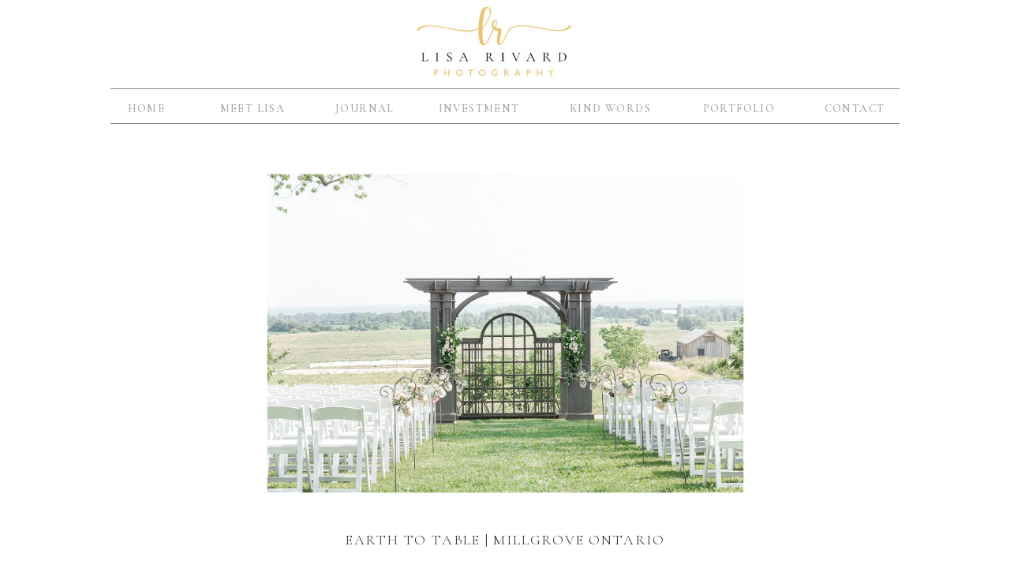

--- FILE ---
content_type: text/html; charset=UTF-8
request_url: https://lisarivardphotography.com/dundas-ontario-wedding-photographer-earth-to-table-the-farm/
body_size: 15590
content:
<!DOCTYPE html>
<html lang="en-US" class="d">
<head>
<link rel="stylesheet" type="text/css" href="//lib.showit.co/engine/2.2.6/showit.css" />
<title>Earth to Table | Millgrove Ontario | lisarivardphotography.com</title>
<meta name='robots' content='max-image-preview:large' />

            <script data-no-defer="1" data-ezscrex="false" data-cfasync="false" data-pagespeed-no-defer data-cookieconsent="ignore">
                var ctPublicFunctions = {"_ajax_nonce":"884d5b45f5","_rest_nonce":"7248d4eb70","_ajax_url":"\/wp-admin\/admin-ajax.php","_rest_url":"https:\/\/lisarivardphotography.com\/wp-json\/","data__cookies_type":"native","data__ajax_type":"custom_ajax","data__bot_detector_enabled":1,"data__frontend_data_log_enabled":1,"cookiePrefix":"","wprocket_detected":false,"host_url":"lisarivardphotography.com","text__ee_click_to_select":"Click to select the whole data","text__ee_original_email":"The complete one is","text__ee_got_it":"Got it","text__ee_blocked":"Blocked","text__ee_cannot_connect":"Cannot connect","text__ee_cannot_decode":"Can not decode email. Unknown reason","text__ee_email_decoder":"CleanTalk email decoder","text__ee_wait_for_decoding":"The magic is on the way!","text__ee_decoding_process":"Please wait a few seconds while we decode the contact data."}
            </script>
        
            <script data-no-defer="1" data-ezscrex="false" data-cfasync="false" data-pagespeed-no-defer data-cookieconsent="ignore">
                var ctPublic = {"_ajax_nonce":"884d5b45f5","settings__forms__check_internal":"0","settings__forms__check_external":"0","settings__forms__force_protection":0,"settings__forms__search_test":"0","settings__data__bot_detector_enabled":1,"settings__sfw__anti_crawler":0,"blog_home":"https:\/\/lisarivardphotography.com\/","pixel__setting":"3","pixel__enabled":false,"pixel__url":"https:\/\/moderate9-v4.cleantalk.org\/pixel\/f3dc91ac3c798050da294c035e97ecb4.gif","data__email_check_before_post":"1","data__email_check_exist_post":1,"data__cookies_type":"native","data__key_is_ok":true,"data__visible_fields_required":true,"wl_brandname":"Anti-Spam by CleanTalk","wl_brandname_short":"CleanTalk","ct_checkjs_key":298515604,"emailEncoderPassKey":"668bef8e3c2261284a9cd2488305d008","bot_detector_forms_excluded":"W10=","advancedCacheExists":false,"varnishCacheExists":false,"wc_ajax_add_to_cart":false}
            </script>
        <link rel='dns-prefetch' href='//fd.cleantalk.org' />
<link rel="alternate" type="application/rss+xml" title="lisarivardphotography.com &raquo; Feed" href="https://lisarivardphotography.com/feed/" />
<link rel="alternate" type="application/rss+xml" title="lisarivardphotography.com &raquo; Comments Feed" href="https://lisarivardphotography.com/comments/feed/" />
<link rel="alternate" type="application/rss+xml" title="lisarivardphotography.com &raquo; Earth to Table | Millgrove Ontario Comments Feed" href="https://lisarivardphotography.com/dundas-ontario-wedding-photographer-earth-to-table-the-farm/feed/" />
<script type="text/javascript">
/* <![CDATA[ */
window._wpemojiSettings = {"baseUrl":"https:\/\/s.w.org\/images\/core\/emoji\/16.0.1\/72x72\/","ext":".png","svgUrl":"https:\/\/s.w.org\/images\/core\/emoji\/16.0.1\/svg\/","svgExt":".svg","source":{"concatemoji":"https:\/\/lisarivardphotography.com\/wp-includes\/js\/wp-emoji-release.min.js?ver=6.8.3"}};
/*! This file is auto-generated */
!function(s,n){var o,i,e;function c(e){try{var t={supportTests:e,timestamp:(new Date).valueOf()};sessionStorage.setItem(o,JSON.stringify(t))}catch(e){}}function p(e,t,n){e.clearRect(0,0,e.canvas.width,e.canvas.height),e.fillText(t,0,0);var t=new Uint32Array(e.getImageData(0,0,e.canvas.width,e.canvas.height).data),a=(e.clearRect(0,0,e.canvas.width,e.canvas.height),e.fillText(n,0,0),new Uint32Array(e.getImageData(0,0,e.canvas.width,e.canvas.height).data));return t.every(function(e,t){return e===a[t]})}function u(e,t){e.clearRect(0,0,e.canvas.width,e.canvas.height),e.fillText(t,0,0);for(var n=e.getImageData(16,16,1,1),a=0;a<n.data.length;a++)if(0!==n.data[a])return!1;return!0}function f(e,t,n,a){switch(t){case"flag":return n(e,"\ud83c\udff3\ufe0f\u200d\u26a7\ufe0f","\ud83c\udff3\ufe0f\u200b\u26a7\ufe0f")?!1:!n(e,"\ud83c\udde8\ud83c\uddf6","\ud83c\udde8\u200b\ud83c\uddf6")&&!n(e,"\ud83c\udff4\udb40\udc67\udb40\udc62\udb40\udc65\udb40\udc6e\udb40\udc67\udb40\udc7f","\ud83c\udff4\u200b\udb40\udc67\u200b\udb40\udc62\u200b\udb40\udc65\u200b\udb40\udc6e\u200b\udb40\udc67\u200b\udb40\udc7f");case"emoji":return!a(e,"\ud83e\udedf")}return!1}function g(e,t,n,a){var r="undefined"!=typeof WorkerGlobalScope&&self instanceof WorkerGlobalScope?new OffscreenCanvas(300,150):s.createElement("canvas"),o=r.getContext("2d",{willReadFrequently:!0}),i=(o.textBaseline="top",o.font="600 32px Arial",{});return e.forEach(function(e){i[e]=t(o,e,n,a)}),i}function t(e){var t=s.createElement("script");t.src=e,t.defer=!0,s.head.appendChild(t)}"undefined"!=typeof Promise&&(o="wpEmojiSettingsSupports",i=["flag","emoji"],n.supports={everything:!0,everythingExceptFlag:!0},e=new Promise(function(e){s.addEventListener("DOMContentLoaded",e,{once:!0})}),new Promise(function(t){var n=function(){try{var e=JSON.parse(sessionStorage.getItem(o));if("object"==typeof e&&"number"==typeof e.timestamp&&(new Date).valueOf()<e.timestamp+604800&&"object"==typeof e.supportTests)return e.supportTests}catch(e){}return null}();if(!n){if("undefined"!=typeof Worker&&"undefined"!=typeof OffscreenCanvas&&"undefined"!=typeof URL&&URL.createObjectURL&&"undefined"!=typeof Blob)try{var e="postMessage("+g.toString()+"("+[JSON.stringify(i),f.toString(),p.toString(),u.toString()].join(",")+"));",a=new Blob([e],{type:"text/javascript"}),r=new Worker(URL.createObjectURL(a),{name:"wpTestEmojiSupports"});return void(r.onmessage=function(e){c(n=e.data),r.terminate(),t(n)})}catch(e){}c(n=g(i,f,p,u))}t(n)}).then(function(e){for(var t in e)n.supports[t]=e[t],n.supports.everything=n.supports.everything&&n.supports[t],"flag"!==t&&(n.supports.everythingExceptFlag=n.supports.everythingExceptFlag&&n.supports[t]);n.supports.everythingExceptFlag=n.supports.everythingExceptFlag&&!n.supports.flag,n.DOMReady=!1,n.readyCallback=function(){n.DOMReady=!0}}).then(function(){return e}).then(function(){var e;n.supports.everything||(n.readyCallback(),(e=n.source||{}).concatemoji?t(e.concatemoji):e.wpemoji&&e.twemoji&&(t(e.twemoji),t(e.wpemoji)))}))}((window,document),window._wpemojiSettings);
/* ]]> */
</script>
<style id='wp-emoji-styles-inline-css' type='text/css'>

	img.wp-smiley, img.emoji {
		display: inline !important;
		border: none !important;
		box-shadow: none !important;
		height: 1em !important;
		width: 1em !important;
		margin: 0 0.07em !important;
		vertical-align: -0.1em !important;
		background: none !important;
		padding: 0 !important;
	}
</style>
<link rel='stylesheet' id='wp-block-library-css' href='https://lisarivardphotography.com/wp-includes/css/dist/block-library/style.min.css?ver=6.8.3' type='text/css' media='all' />
<style id='classic-theme-styles-inline-css' type='text/css'>
/*! This file is auto-generated */
.wp-block-button__link{color:#fff;background-color:#32373c;border-radius:9999px;box-shadow:none;text-decoration:none;padding:calc(.667em + 2px) calc(1.333em + 2px);font-size:1.125em}.wp-block-file__button{background:#32373c;color:#fff;text-decoration:none}
</style>
<style id='global-styles-inline-css' type='text/css'>
:root{--wp--preset--aspect-ratio--square: 1;--wp--preset--aspect-ratio--4-3: 4/3;--wp--preset--aspect-ratio--3-4: 3/4;--wp--preset--aspect-ratio--3-2: 3/2;--wp--preset--aspect-ratio--2-3: 2/3;--wp--preset--aspect-ratio--16-9: 16/9;--wp--preset--aspect-ratio--9-16: 9/16;--wp--preset--color--black: #000000;--wp--preset--color--cyan-bluish-gray: #abb8c3;--wp--preset--color--white: #ffffff;--wp--preset--color--pale-pink: #f78da7;--wp--preset--color--vivid-red: #cf2e2e;--wp--preset--color--luminous-vivid-orange: #ff6900;--wp--preset--color--luminous-vivid-amber: #fcb900;--wp--preset--color--light-green-cyan: #7bdcb5;--wp--preset--color--vivid-green-cyan: #00d084;--wp--preset--color--pale-cyan-blue: #8ed1fc;--wp--preset--color--vivid-cyan-blue: #0693e3;--wp--preset--color--vivid-purple: #9b51e0;--wp--preset--gradient--vivid-cyan-blue-to-vivid-purple: linear-gradient(135deg,rgba(6,147,227,1) 0%,rgb(155,81,224) 100%);--wp--preset--gradient--light-green-cyan-to-vivid-green-cyan: linear-gradient(135deg,rgb(122,220,180) 0%,rgb(0,208,130) 100%);--wp--preset--gradient--luminous-vivid-amber-to-luminous-vivid-orange: linear-gradient(135deg,rgba(252,185,0,1) 0%,rgba(255,105,0,1) 100%);--wp--preset--gradient--luminous-vivid-orange-to-vivid-red: linear-gradient(135deg,rgba(255,105,0,1) 0%,rgb(207,46,46) 100%);--wp--preset--gradient--very-light-gray-to-cyan-bluish-gray: linear-gradient(135deg,rgb(238,238,238) 0%,rgb(169,184,195) 100%);--wp--preset--gradient--cool-to-warm-spectrum: linear-gradient(135deg,rgb(74,234,220) 0%,rgb(151,120,209) 20%,rgb(207,42,186) 40%,rgb(238,44,130) 60%,rgb(251,105,98) 80%,rgb(254,248,76) 100%);--wp--preset--gradient--blush-light-purple: linear-gradient(135deg,rgb(255,206,236) 0%,rgb(152,150,240) 100%);--wp--preset--gradient--blush-bordeaux: linear-gradient(135deg,rgb(254,205,165) 0%,rgb(254,45,45) 50%,rgb(107,0,62) 100%);--wp--preset--gradient--luminous-dusk: linear-gradient(135deg,rgb(255,203,112) 0%,rgb(199,81,192) 50%,rgb(65,88,208) 100%);--wp--preset--gradient--pale-ocean: linear-gradient(135deg,rgb(255,245,203) 0%,rgb(182,227,212) 50%,rgb(51,167,181) 100%);--wp--preset--gradient--electric-grass: linear-gradient(135deg,rgb(202,248,128) 0%,rgb(113,206,126) 100%);--wp--preset--gradient--midnight: linear-gradient(135deg,rgb(2,3,129) 0%,rgb(40,116,252) 100%);--wp--preset--font-size--small: 13px;--wp--preset--font-size--medium: 20px;--wp--preset--font-size--large: 36px;--wp--preset--font-size--x-large: 42px;--wp--preset--spacing--20: 0.44rem;--wp--preset--spacing--30: 0.67rem;--wp--preset--spacing--40: 1rem;--wp--preset--spacing--50: 1.5rem;--wp--preset--spacing--60: 2.25rem;--wp--preset--spacing--70: 3.38rem;--wp--preset--spacing--80: 5.06rem;--wp--preset--shadow--natural: 6px 6px 9px rgba(0, 0, 0, 0.2);--wp--preset--shadow--deep: 12px 12px 50px rgba(0, 0, 0, 0.4);--wp--preset--shadow--sharp: 6px 6px 0px rgba(0, 0, 0, 0.2);--wp--preset--shadow--outlined: 6px 6px 0px -3px rgba(255, 255, 255, 1), 6px 6px rgba(0, 0, 0, 1);--wp--preset--shadow--crisp: 6px 6px 0px rgba(0, 0, 0, 1);}:where(.is-layout-flex){gap: 0.5em;}:where(.is-layout-grid){gap: 0.5em;}body .is-layout-flex{display: flex;}.is-layout-flex{flex-wrap: wrap;align-items: center;}.is-layout-flex > :is(*, div){margin: 0;}body .is-layout-grid{display: grid;}.is-layout-grid > :is(*, div){margin: 0;}:where(.wp-block-columns.is-layout-flex){gap: 2em;}:where(.wp-block-columns.is-layout-grid){gap: 2em;}:where(.wp-block-post-template.is-layout-flex){gap: 1.25em;}:where(.wp-block-post-template.is-layout-grid){gap: 1.25em;}.has-black-color{color: var(--wp--preset--color--black) !important;}.has-cyan-bluish-gray-color{color: var(--wp--preset--color--cyan-bluish-gray) !important;}.has-white-color{color: var(--wp--preset--color--white) !important;}.has-pale-pink-color{color: var(--wp--preset--color--pale-pink) !important;}.has-vivid-red-color{color: var(--wp--preset--color--vivid-red) !important;}.has-luminous-vivid-orange-color{color: var(--wp--preset--color--luminous-vivid-orange) !important;}.has-luminous-vivid-amber-color{color: var(--wp--preset--color--luminous-vivid-amber) !important;}.has-light-green-cyan-color{color: var(--wp--preset--color--light-green-cyan) !important;}.has-vivid-green-cyan-color{color: var(--wp--preset--color--vivid-green-cyan) !important;}.has-pale-cyan-blue-color{color: var(--wp--preset--color--pale-cyan-blue) !important;}.has-vivid-cyan-blue-color{color: var(--wp--preset--color--vivid-cyan-blue) !important;}.has-vivid-purple-color{color: var(--wp--preset--color--vivid-purple) !important;}.has-black-background-color{background-color: var(--wp--preset--color--black) !important;}.has-cyan-bluish-gray-background-color{background-color: var(--wp--preset--color--cyan-bluish-gray) !important;}.has-white-background-color{background-color: var(--wp--preset--color--white) !important;}.has-pale-pink-background-color{background-color: var(--wp--preset--color--pale-pink) !important;}.has-vivid-red-background-color{background-color: var(--wp--preset--color--vivid-red) !important;}.has-luminous-vivid-orange-background-color{background-color: var(--wp--preset--color--luminous-vivid-orange) !important;}.has-luminous-vivid-amber-background-color{background-color: var(--wp--preset--color--luminous-vivid-amber) !important;}.has-light-green-cyan-background-color{background-color: var(--wp--preset--color--light-green-cyan) !important;}.has-vivid-green-cyan-background-color{background-color: var(--wp--preset--color--vivid-green-cyan) !important;}.has-pale-cyan-blue-background-color{background-color: var(--wp--preset--color--pale-cyan-blue) !important;}.has-vivid-cyan-blue-background-color{background-color: var(--wp--preset--color--vivid-cyan-blue) !important;}.has-vivid-purple-background-color{background-color: var(--wp--preset--color--vivid-purple) !important;}.has-black-border-color{border-color: var(--wp--preset--color--black) !important;}.has-cyan-bluish-gray-border-color{border-color: var(--wp--preset--color--cyan-bluish-gray) !important;}.has-white-border-color{border-color: var(--wp--preset--color--white) !important;}.has-pale-pink-border-color{border-color: var(--wp--preset--color--pale-pink) !important;}.has-vivid-red-border-color{border-color: var(--wp--preset--color--vivid-red) !important;}.has-luminous-vivid-orange-border-color{border-color: var(--wp--preset--color--luminous-vivid-orange) !important;}.has-luminous-vivid-amber-border-color{border-color: var(--wp--preset--color--luminous-vivid-amber) !important;}.has-light-green-cyan-border-color{border-color: var(--wp--preset--color--light-green-cyan) !important;}.has-vivid-green-cyan-border-color{border-color: var(--wp--preset--color--vivid-green-cyan) !important;}.has-pale-cyan-blue-border-color{border-color: var(--wp--preset--color--pale-cyan-blue) !important;}.has-vivid-cyan-blue-border-color{border-color: var(--wp--preset--color--vivid-cyan-blue) !important;}.has-vivid-purple-border-color{border-color: var(--wp--preset--color--vivid-purple) !important;}.has-vivid-cyan-blue-to-vivid-purple-gradient-background{background: var(--wp--preset--gradient--vivid-cyan-blue-to-vivid-purple) !important;}.has-light-green-cyan-to-vivid-green-cyan-gradient-background{background: var(--wp--preset--gradient--light-green-cyan-to-vivid-green-cyan) !important;}.has-luminous-vivid-amber-to-luminous-vivid-orange-gradient-background{background: var(--wp--preset--gradient--luminous-vivid-amber-to-luminous-vivid-orange) !important;}.has-luminous-vivid-orange-to-vivid-red-gradient-background{background: var(--wp--preset--gradient--luminous-vivid-orange-to-vivid-red) !important;}.has-very-light-gray-to-cyan-bluish-gray-gradient-background{background: var(--wp--preset--gradient--very-light-gray-to-cyan-bluish-gray) !important;}.has-cool-to-warm-spectrum-gradient-background{background: var(--wp--preset--gradient--cool-to-warm-spectrum) !important;}.has-blush-light-purple-gradient-background{background: var(--wp--preset--gradient--blush-light-purple) !important;}.has-blush-bordeaux-gradient-background{background: var(--wp--preset--gradient--blush-bordeaux) !important;}.has-luminous-dusk-gradient-background{background: var(--wp--preset--gradient--luminous-dusk) !important;}.has-pale-ocean-gradient-background{background: var(--wp--preset--gradient--pale-ocean) !important;}.has-electric-grass-gradient-background{background: var(--wp--preset--gradient--electric-grass) !important;}.has-midnight-gradient-background{background: var(--wp--preset--gradient--midnight) !important;}.has-small-font-size{font-size: var(--wp--preset--font-size--small) !important;}.has-medium-font-size{font-size: var(--wp--preset--font-size--medium) !important;}.has-large-font-size{font-size: var(--wp--preset--font-size--large) !important;}.has-x-large-font-size{font-size: var(--wp--preset--font-size--x-large) !important;}
:where(.wp-block-post-template.is-layout-flex){gap: 1.25em;}:where(.wp-block-post-template.is-layout-grid){gap: 1.25em;}
:where(.wp-block-columns.is-layout-flex){gap: 2em;}:where(.wp-block-columns.is-layout-grid){gap: 2em;}
:root :where(.wp-block-pullquote){font-size: 1.5em;line-height: 1.6;}
</style>
<link rel='stylesheet' id='cleantalk-public-css-css' href='https://lisarivardphotography.com/wp-content/plugins/cleantalk-spam-protect/css/cleantalk-public.min.css?ver=6.67_1762383633' type='text/css' media='all' />
<link rel='stylesheet' id='cleantalk-email-decoder-css-css' href='https://lisarivardphotography.com/wp-content/plugins/cleantalk-spam-protect/css/cleantalk-email-decoder.min.css?ver=6.67_1762383633' type='text/css' media='all' />
<script type="text/javascript" src="https://lisarivardphotography.com/wp-content/plugins/cleantalk-spam-protect/js/apbct-public-bundle.min.js?ver=6.67_1762383633" id="apbct-public-bundle.min-js-js"></script>
<script type="text/javascript" src="https://fd.cleantalk.org/ct-bot-detector-wrapper.js?ver=6.67" id="ct_bot_detector-js" defer="defer" data-wp-strategy="defer"></script>
<script type="text/javascript" src="https://lisarivardphotography.com/wp-includes/js/jquery/jquery.min.js?ver=3.7.1" id="jquery-core-js"></script>
<script type="text/javascript" src="https://lisarivardphotography.com/wp-includes/js/jquery/jquery-migrate.min.js?ver=3.4.1" id="jquery-migrate-js"></script>
<script type="text/javascript" src="https://lisarivardphotography.com/wp-content/plugins/showit/public/js/showit.js?ver=1765987875" id="si-script-js"></script>
<link rel="https://api.w.org/" href="https://lisarivardphotography.com/wp-json/" /><link rel="alternate" title="JSON" type="application/json" href="https://lisarivardphotography.com/wp-json/wp/v2/posts/80" /><link rel="EditURI" type="application/rsd+xml" title="RSD" href="https://lisarivardphotography.com/xmlrpc.php?rsd" />
<link rel="canonical" href="https://lisarivardphotography.com/dundas-ontario-wedding-photographer-earth-to-table-the-farm/" />
<link rel='shortlink' href='https://lisarivardphotography.com/?p=80' />
<link rel="alternate" title="oEmbed (JSON)" type="application/json+oembed" href="https://lisarivardphotography.com/wp-json/oembed/1.0/embed?url=https%3A%2F%2Flisarivardphotography.com%2Fdundas-ontario-wedding-photographer-earth-to-table-the-farm%2F" />
<link rel="alternate" title="oEmbed (XML)" type="text/xml+oembed" href="https://lisarivardphotography.com/wp-json/oembed/1.0/embed?url=https%3A%2F%2Flisarivardphotography.com%2Fdundas-ontario-wedding-photographer-earth-to-table-the-farm%2F&#038;format=xml" />
<style type="text/css">.recentcomments a{display:inline !important;padding:0 !important;margin:0 !important;}</style>
<meta charset="UTF-8" />
<meta name="viewport" content="width=device-width, initial-scale=1" />
<link rel="icon" type="image/png" href="//static.showit.co/200/OglRrfYrQQ6BHKufCDQIJQ/109214/niagara-wedding-photographer-lisa-rivard-photography.png" />
<link rel="preconnect" href="https://static.showit.co" />

<link rel="preconnect" href="https://fonts.googleapis.com">
<link rel="preconnect" href="https://fonts.gstatic.com" crossorigin>
<link href="https://fonts.googleapis.com/css?family=Cormorant+Garamond:600|Cormorant+Garamond:300italic|Cormorant+Garamond:300|Allura:regular" rel="stylesheet" type="text/css"/>
<script id="init_data" type="application/json">
{"mobile":{"w":320},"desktop":{"w":1200,"defaultTrIn":{"type":"fade"},"defaultTrOut":{"type":"fade"},"bgFillType":"color","bgColor":"#000000:0"},"sid":"7oztj5tptgy7vkr2f3zgpa","break":768,"assetURL":"//static.showit.co","contactFormId":"109214/229050","cfAction":"aHR0cHM6Ly9jbGllbnRzZXJ2aWNlLnNob3dpdC5jby9jb250YWN0Zm9ybQ==","sgAction":"aHR0cHM6Ly9jbGllbnRzZXJ2aWNlLnNob3dpdC5jby9zb2NpYWxncmlk","blockData":[{"slug":"newheader","visible":"d","states":[],"d":{"h":168,"w":1200,"bgFillType":"color","bgColor":"#FFFFFF","bgMediaType":"none"},"m":{"h":200,"w":320,"bgFillType":"color","bgColor":"#FFFFFF","bgMediaType":"none"}},{"slug":"mobile-header","visible":"m","states":[],"d":{"h":400,"w":1200,"bgFillType":"color","bgColor":"#FFFFFF","bgMediaType":"none"},"m":{"h":89,"w":320,"locking":{"side":"st"},"bgFillType":"color","bgColor":"colors-5","bgMediaType":"none"}},{"slug":"blog-post-header","visible":"a","states":[],"d":{"h":489,"w":1200,"bgFillType":"color","bgColor":"colors-7","bgMediaType":"none"},"m":{"h":200,"w":320,"bgFillType":"color","bgColor":"colors-7","bgMediaType":"none"}},{"slug":"post-title","visible":"a","states":[],"d":{"h":60,"w":1200,"locking":{"offset":100},"nature":"dH","bgFillType":"color","bgColor":"#FFFFFF","bgMediaType":"none"},"m":{"h":48,"w":320,"nature":"dH","bgFillType":"color","bgColor":"#FFFFFF","bgMediaType":"none"}},{"slug":"post-meta","visible":"a","states":[],"d":{"h":183,"w":1200,"nature":"dH","bgFillType":"color","bgColor":"#FFFFFF","bgMediaType":"none"},"m":{"h":207,"w":320,"nature":"dH","bgFillType":"color","bgColor":"#FFFFFF","bgMediaType":"none"}},{"slug":"pagination","visible":"a","states":[],"d":{"h":100,"w":1200,"nature":"dH","bgFillType":"color","bgColor":"#FFFFFF","bgMediaType":"none"},"m":{"h":126,"w":320,"nature":"dH","bgFillType":"color","bgColor":"#FFFFFF","bgMediaType":"none"}},{"slug":"footer-1","visible":"a","states":[],"d":{"h":213,"w":1200,"bgFillType":"color","bgColor":"colors-5","bgMediaType":"none"},"m":{"h":342,"w":320,"bgFillType":"color","bgColor":"colors-5:60","bgMediaType":"none"}},{"slug":"mobile-nav","visible":"m","states":[],"d":{"h":1,"w":1200,"bgFillType":"color","bgColor":"#000000:0","bgMediaType":"none"},"m":{"h":477,"w":320,"locking":{"side":"t"},"bgFillType":"color","bgColor":"colors-5:90","bgMediaType":"none"}}],"elementData":[{"type":"graphic","visible":"a","id":"newheader_0","blockId":"newheader","m":{"x":90,"y":30,"w":140,"h":58,"a":0},"d":{"x":447,"y":7,"w":278,"h":91,"a":0},"c":{"key":"qd1_Y_0wTLS2Hg7plBXOxQ/109214/lrp_logo_oct_2020_-_centered_inv_small_rectangle.jpg","aspect_ratio":2.4}},{"type":"text","visible":"a","id":"newheader_1","blockId":"newheader","m":{"x":120,"y":91,"w":79.8,"h":19,"a":0},"d":{"x":117,"y":127,"w":57,"h":19,"a":0}},{"type":"text","visible":"a","id":"newheader_2","blockId":"newheader","m":{"x":120,"y":91,"w":79.8,"h":19,"a":0},"d":{"x":233,"y":127,"w":94,"h":19,"a":0}},{"type":"text","visible":"a","id":"newheader_3","blockId":"newheader","m":{"x":120,"y":91,"w":79.8,"h":19,"a":0},"d":{"x":848,"y":127,"w":97,"h":19,"a":0}},{"type":"text","visible":"a","id":"newheader_4","blockId":"newheader","m":{"x":120,"y":91,"w":79.8,"h":19,"a":0},"d":{"x":385,"y":127,"w":70,"h":19,"a":0}},{"type":"text","visible":"a","id":"newheader_5","blockId":"newheader","m":{"x":120,"y":91,"w":79.8,"h":19,"a":0},"d":{"x":678,"y":127,"w":111,"h":19,"a":0}},{"type":"text","visible":"a","id":"newheader_6","blockId":"newheader","m":{"x":120,"y":91,"w":79.8,"h":19,"a":0},"d":{"x":514,"y":127,"w":106,"h":19,"a":0}},{"type":"text","visible":"a","id":"newheader_7","blockId":"newheader","m":{"x":120,"y":91,"w":79.8,"h":19,"a":0},"d":{"x":1003,"y":127,"w":80,"h":19,"a":0}},{"type":"simple","visible":"a","id":"newheader_8","blockId":"newheader","m":{"x":48,"y":30,"w":224,"h":140,"a":0},"d":{"x":100,"y":156,"w":1000,"h":1,"a":0}},{"type":"simple","visible":"a","id":"newheader_9","blockId":"newheader","m":{"x":48,"y":30,"w":224,"h":140,"a":0},"d":{"x":100,"y":112,"w":1000,"h":1,"a":0}},{"type":"text","visible":"d","id":"mobile-header_0","blockId":"mobile-header","m":{"x":18,"y":83,"w":284,"h":21,"a":0},"d":{"x":455,"y":95,"w":309,"h":25,"a":0}},{"type":"graphic","visible":"d","id":"mobile-header_1","blockId":"mobile-header","m":{"x":57,"y":-36,"w":224,"h":173,"a":0},"d":{"x":419,"y":60,"w":362,"h":280,"a":0},"c":{"key":"l2ihzPGbSXaKG4dOvyHBdw/109214/lr_tails_may_26_1200_ppi.png","aspect_ratio":1.29412}},{"type":"graphic","visible":"a","id":"mobile-header_2","blockId":"mobile-header","m":{"x":59,"y":10,"w":202,"h":66,"a":0},"d":{"x":488,"y":60,"w":224,"h":280,"a":0},"c":{"key":"GGsZ0JeMSBeafoPkux_Jfw/109214/lrp_logo_oct_2020_-_centered_gray_fine_art.png","aspect_ratio":0.8}},{"type":"icon","visible":"m","id":"mobile-header_3","blockId":"mobile-header","m":{"x":269,"y":10,"w":60,"h":35,"a":0},"d":{"x":560,"y":160,"w":100,"h":100,"a":0},"pc":[{"type":"show","block":"mobile-nav"}]},{"type":"graphic","visible":"a","id":"blog-post-header_0","blockId":"blog-post-header","m":{"x":48,"y":26,"w":224,"h":149,"a":0},"d":{"x":295,"y":51,"w":611,"h":407,"a":0,"gs":{"s":50}},"c":{"key":"xT6h8i-wTO2heo7eyxspCA/shared/mikayla-herrick-620804-unsplash.jpg","aspect_ratio":1.5003}},{"type":"text","visible":"a","id":"post-title_0","blockId":"post-title","m":{"x":20,"y":11,"w":280,"h":24,"a":0},"d":{"x":295,"y":14,"w":611,"h":33,"a":0}},{"type":"text","visible":"a","id":"post-meta_0","blockId":"post-meta","m":{"x":20,"y":25,"w":280,"h":22,"a":0},"d":{"x":294,"y":4,"w":611,"h":23,"a":0}},{"type":"simple","visible":"a","id":"post-meta_1","blockId":"post-meta","m":{"x":141.5,"y":9,"w":37,"h":3,"a":0},"d":{"x":550,"y":38,"w":100,"h":1,"a":0}},{"type":"text","visible":"a","id":"post-meta_2","blockId":"post-meta","m":{"x":48,"y":105,"w":224,"h":95,"a":0},"d":{"x":295,"y":80,"w":611,"h":93,"a":0}},{"type":"text","visible":"a","id":"post-meta_3","blockId":"post-meta","m":{"x":47,"y":56,"w":227,"h":31,"a":0},"d":{"x":296,"y":47,"w":598,"h":19,"a":0}},{"type":"text","visible":"a","id":"pagination_0","blockId":"pagination","m":{"x":12,"y":25,"w":296,"h":38,"a":0},"d":{"x":646.373,"y":35.499,"w":362.004,"h":29.002,"a":0}},{"type":"text","visible":"a","id":"pagination_1","blockId":"pagination","m":{"x":12,"y":84,"w":296,"h":39,"a":0},"d":{"x":191.623,"y":35.497,"w":404.005,"h":29.006,"a":0}},{"type":"text","visible":"a","id":"footer-1_1","blockId":"footer-1","m":{"x":0,"y":23,"w":321,"h":59,"a":0},"d":{"x":73,"y":17,"w":309,"h":37,"a":0}},{"type":"text","visible":"a","id":"footer-1_2","blockId":"footer-1","m":{"x":20,"y":205,"w":277,"h":103,"a":0},"d":{"x":822,"y":38,"w":351,"h":47,"a":0}},{"type":"text","visible":"a","id":"footer-1_3","blockId":"footer-1","m":{"x":1,"y":142,"w":319,"h":19,"a":0},"d":{"x":25,"y":178,"w":197,"h":17,"a":0}},{"type":"text","visible":"a","id":"footer-1_4","blockId":"footer-1","m":{"x":42,"y":162,"w":237,"h":19,"a":0},"d":{"x":223,"y":178,"w":197,"h":17,"a":0}},{"type":"icon","visible":"a","id":"footer-1_5","blockId":"footer-1","m":{"x":68,"y":272,"w":35,"h":35,"a":0},"d":{"x":928,"y":145,"w":18,"h":18,"a":0}},{"type":"icon","visible":"a","id":"footer-1_6","blockId":"footer-1","m":{"x":116,"y":272,"w":35,"h":35,"a":0},"d":{"x":963,"y":144,"w":18,"h":20,"a":0}},{"type":"icon","visible":"a","id":"footer-1_7","blockId":"footer-1","m":{"x":164,"y":272,"w":35,"h":35,"a":0},"d":{"x":1002,"y":145,"w":18,"h":18,"a":0}},{"type":"simple","visible":"m","id":"footer-1_8","blockId":"footer-1","m":{"x":23,"y":193,"w":275,"h":1,"a":0},"d":{"x":360,"y":57,"w":480,"h":66.4,"a":0}},{"type":"graphic","visible":"d","id":"footer-1_9","blockId":"footer-1","m":{"x":49,"y":145,"w":224,"h":224,"a":0},"d":{"x":532,"y":19,"w":165,"h":176,"a":0},"c":{"key":"a1WYx1f2RvyvnMppEhc5jw/109214/lrp_circle_oct_2020.png","aspect_ratio":1}},{"type":"simple","visible":"d","id":"footer-1_10","blockId":"footer-1","m":{"x":42,"y":308,"w":224,"h":49,"a":0},"d":{"x":894,"y":92,"w":204,"h":39,"a":0}},{"type":"text","visible":"d","id":"footer-1_11","blockId":"footer-1","m":{"x":87,"y":323,"w":134,"h":19,"a":0},"d":{"x":921,"y":99,"w":150,"h":25,"a":0}},{"type":"text","visible":"a","id":"footer-1_12","blockId":"footer-1","m":{"x":-18,"y":227,"w":357,"h":19,"a":0},"d":{"x":869,"y":58,"w":254,"h":19,"a":0}},{"type":"text","visible":"d","id":"footer-1_13","blockId":"footer-1","m":{"x":111,"y":162,"w":97.19999999999999,"h":18,"a":0},"d":{"x":503,"y":94,"w":31,"h":26,"a":0}},{"type":"text","visible":"d","id":"footer-1_14","blockId":"footer-1","m":{"x":111,"y":162,"w":97.19999999999999,"h":18,"a":0},"d":{"x":700,"y":94,"w":43,"h":26,"a":0}},{"type":"icon","visible":"a","id":"footer-1_15","blockId":"footer-1","m":{"x":212,"y":269,"w":40,"h":40,"a":0},"d":{"x":1039,"y":145,"w":18,"h":18,"a":0}},{"type":"simple","visible":"d","id":"footer-1_16","blockId":"footer-1","m":{"x":48,"y":51,"w":224,"h":239.39999999999998,"a":0},"d":{"x":469,"y":19,"w":1,"h":175,"a":0}},{"type":"simple","visible":"d","id":"footer-1_17","blockId":"footer-1","m":{"x":76,"y":155,"w":224,"h":239,"a":0},"d":{"x":760,"y":19,"w":1,"h":175,"a":0}},{"type":"iframe","visible":"a","id":"footer-1_18","blockId":"footer-1","m":{"x":48,"y":68,"w":224,"h":64,"a":0},"d":{"x":16,"y":62,"w":422,"h":102,"a":0}},{"type":"simple","visible":"a","id":"footer-1_19","blockId":"footer-1","m":{"x":44,"y":65,"w":232,"h":70,"a":0},"d":{"x":6,"y":70,"w":443,"h":103,"a":0}},{"type":"simple","visible":"d","id":"mobile-nav_0","blockId":"mobile-nav","m":{"x":48,"y":70,"w":224,"h":326.2,"a":0},"d":{"x":-3,"y":-1,"w":260,"h":495,"a":0}},{"type":"text","visible":"a","id":"mobile-nav_1","blockId":"mobile-nav","m":{"x":119,"y":306,"w":82,"h":22,"a":0},"d":{"x":90,"y":317,"w":65,"h":26,"a":0},"pc":[{"type":"hide","block":"mobile-nav"}]},{"type":"text","visible":"a","id":"mobile-nav_2","blockId":"mobile-nav","m":{"x":121,"y":171,"w":78,"h":22,"a":0},"d":{"x":93,"y":267,"w":60,"h":26,"a":0},"pc":[{"type":"hide","block":"mobile-nav"}]},{"type":"text","visible":"a","id":"mobile-nav_3","blockId":"mobile-nav","m":{"x":108,"y":238,"w":104,"h":22,"a":0},"d":{"x":104,"y":118,"w":38,"h":26,"a":0},"pc":[{"type":"hide","block":"mobile-nav"}]},{"type":"text","visible":"a","id":"mobile-nav_4","blockId":"mobile-nav","m":{"x":107,"y":205,"w":106,"h":22,"a":0},"d":{"x":90,"y":317,"w":65,"h":26,"a":0},"pc":[{"type":"hide","block":"mobile-nav"}]},{"type":"text","visible":"a","id":"mobile-nav_5","blockId":"mobile-nav","m":{"x":116,"y":272,"w":89,"h":22,"a":0},"d":{"x":93,"y":168,"w":60,"h":26,"a":0},"pc":[{"type":"hide","block":"mobile-nav"}]},{"type":"text","visible":"a","id":"mobile-nav_6","blockId":"mobile-nav","m":{"x":119,"y":137,"w":83,"h":22,"a":0},"d":{"x":97,"y":217,"w":52,"h":26,"a":0},"pc":[{"type":"hide","block":"mobile-nav"}]},{"type":"text","visible":"a","id":"mobile-nav_7","blockId":"mobile-nav","m":{"x":132,"y":103,"w":56,"h":22,"a":0},"d":{"x":97,"y":68,"w":52,"h":26,"a":0},"pc":[{"type":"hide","block":"mobile-nav"}]},{"type":"icon","visible":"a","id":"mobile-nav_8","blockId":"mobile-nav","m":{"x":281,"y":13,"w":26,"h":35,"a":0},"d":{"x":219,"y":16,"w":15,"h":15,"a":0},"pc":[{"type":"hide","block":"mobile-nav"}]}]}
</script>
<link
rel="stylesheet"
type="text/css"
href="https://cdnjs.cloudflare.com/ajax/libs/animate.css/3.4.0/animate.min.css"
/>


<script src="//lib.showit.co/engine/2.2.6/showit-lib.min.js"></script>
<script src="//lib.showit.co/engine/2.2.6/showit.min.js"></script>
<script>

function initPage(){

}
</script>

<style id="si-page-css">
html.m {background-color:rgba(0,0,0,0);}
html.d {background-color:rgba(0,0,0,0);}
.d .st-d-title,.d .se-wpt h1 {color:rgba(51,51,51,1);text-transform:uppercase;line-height:1.5;letter-spacing:0.1em;font-size:18px;text-align:center;font-family:'Cormorant Garamond';font-weight:300;font-style:normal;}
.d .se-wpt h1 {margin-bottom:30px;}
.d .st-d-title.se-rc a {color:rgba(51,51,51,1);}
.d .st-d-title.se-rc a:hover {text-decoration:underline;color:rgba(51,51,51,1);opacity:0.8;}
.m .st-m-title,.m .se-wpt h1 {color:rgba(51,51,51,1);text-transform:uppercase;line-height:1.5;letter-spacing:0.1em;font-size:16px;text-align:center;font-family:'Cormorant Garamond';font-weight:300;font-style:normal;}
.m .se-wpt h1 {margin-bottom:25px;}
.m .st-m-title.se-rc a {color:rgba(51,51,51,1);}
.m .st-m-title.se-rc a:hover {text-decoration:underline;color:rgba(51,51,51,1);opacity:0.8;}
.d .st-d-heading,.d .se-wpt h2 {color:rgba(37,40,42,1);text-transform:uppercase;line-height:1.5;letter-spacing:0.1em;font-size:14px;text-align:center;font-family:'Cormorant Garamond';font-weight:600;font-style:normal;}
.d .se-wpt h2 {margin-bottom:15px;}
.d .st-d-heading.se-rc a {color:rgba(37,40,42,1);}
.d .st-d-heading.se-rc a:hover {text-decoration:underline;color:rgba(37,40,42,1);opacity:0.8;}
.m .st-m-heading,.m .se-wpt h2 {color:rgba(37,40,42,1);text-transform:uppercase;line-height:1.5;letter-spacing:0.1em;font-size:14px;text-align:center;font-family:'Cormorant Garamond';font-weight:600;font-style:normal;}
.m .se-wpt h2 {margin-bottom:20px;}
.m .st-m-heading.se-rc a {color:rgba(37,40,42,1);}
.m .st-m-heading.se-rc a:hover {text-decoration:underline;color:rgba(37,40,42,1);opacity:0.8;}
.d .st-d-subheading,.d .se-wpt h3 {color:rgba(136,136,136,1);line-height:1.5;letter-spacing:0.05em;font-size:18px;text-align:center;font-family:'Allura';font-weight:400;font-style:normal;}
.d .se-wpt h3 {margin-bottom:16px;}
.d .st-d-subheading.se-rc a {color:rgba(136,136,136,1);}
.d .st-d-subheading.se-rc a:hover {text-decoration:underline;color:rgba(136,136,136,1);opacity:0.8;}
.m .st-m-subheading,.m .se-wpt h3 {color:rgba(136,136,136,1);line-height:1.5;letter-spacing:0.05em;font-size:18px;text-align:center;font-family:'Allura';font-weight:400;font-style:normal;}
.m .se-wpt h3 {margin-bottom:18px;}
.m .st-m-subheading.se-rc a {color:rgba(136,136,136,1);}
.m .st-m-subheading.se-rc a:hover {text-decoration:underline;color:rgba(136,136,136,1);opacity:0.8;}
.d .st-d-paragraph {color:rgba(51,51,51,1);line-height:1.5;letter-spacing:0.05em;font-size:13px;text-align:justify;font-family:'Cormorant Garamond';font-weight:300;font-style:normal;}
.d .se-wpt p {margin-bottom:12px;}
.d .st-d-paragraph.se-rc a {color:rgba(51,51,51,1);}
.d .st-d-paragraph.se-rc a:hover {text-decoration:underline;color:rgba(51,51,51,1);opacity:0.8;}
.m .st-m-paragraph {color:rgba(51,51,51,1);line-height:1.5;letter-spacing:0.05em;font-size:13px;text-align:justify;font-family:'Cormorant Garamond';font-weight:300;font-style:normal;}
.m .se-wpt p {margin-bottom:16px;}
.m .st-m-paragraph.se-rc a {color:rgba(51,51,51,1);}
.m .st-m-paragraph.se-rc a:hover {text-decoration:underline;color:rgba(51,51,51,1);opacity:0.8;}
.m .sib-newheader {height:200px;display:none;}
.d .sib-newheader {height:168px;}
.m .sib-newheader .ss-bg {background-color:rgba(255,255,255,1);}
.d .sib-newheader .ss-bg {background-color:rgba(255,255,255,1);}
.d .sie-newheader_0 {left:447px;top:7px;width:278px;height:91px;}
.m .sie-newheader_0 {left:90px;top:30px;width:140px;height:58px;}
.d .sie-newheader_0 .se-img {background-repeat:no-repeat;background-size:cover;background-position:50% 50%;border-radius:inherit;}
.m .sie-newheader_0 .se-img {background-repeat:no-repeat;background-size:cover;background-position:50% 50%;border-radius:inherit;}
.d .sie-newheader_1:hover {opacity:0.5;transition-duration:0.25s;transition-property:opacity;}
.m .sie-newheader_1:hover {opacity:0.5;transition-duration:0.25s;transition-property:opacity;}
.d .sie-newheader_1 {left:117px;top:127px;width:57px;height:19px;transition-duration:0.25s;transition-property:opacity;}
.m .sie-newheader_1 {left:120px;top:91px;width:79.8px;height:19px;transition-duration:0.25s;transition-property:opacity;}
.d .sie-newheader_1-text:hover {}
.m .sie-newheader_1-text:hover {}
.d .sie-newheader_1-text {color:rgba(136,136,136,0.7);}
.d .sie-newheader_2:hover {opacity:0.5;transition-duration:0.25s;transition-property:opacity;}
.m .sie-newheader_2:hover {opacity:0.5;transition-duration:0.25s;transition-property:opacity;}
.d .sie-newheader_2 {left:233px;top:127px;width:94px;height:19px;transition-duration:0.25s;transition-property:opacity;}
.m .sie-newheader_2 {left:120px;top:91px;width:79.8px;height:19px;transition-duration:0.25s;transition-property:opacity;}
.d .sie-newheader_2-text:hover {}
.m .sie-newheader_2-text:hover {}
.d .sie-newheader_2-text {color:rgba(136,136,136,0.7);}
.d .sie-newheader_3:hover {opacity:0.5;transition-duration:0.25s;transition-property:opacity;}
.m .sie-newheader_3:hover {opacity:0.5;transition-duration:0.25s;transition-property:opacity;}
.d .sie-newheader_3 {left:848px;top:127px;width:97px;height:19px;transition-duration:0.25s;transition-property:opacity;}
.m .sie-newheader_3 {left:120px;top:91px;width:79.8px;height:19px;transition-duration:0.25s;transition-property:opacity;}
.d .sie-newheader_3-text:hover {}
.m .sie-newheader_3-text:hover {}
.d .sie-newheader_3-text {color:rgba(136,136,136,0.7);}
.d .sie-newheader_4:hover {opacity:0.5;transition-duration:0.25s;transition-property:opacity;}
.m .sie-newheader_4:hover {opacity:0.5;transition-duration:0.25s;transition-property:opacity;}
.d .sie-newheader_4 {left:385px;top:127px;width:70px;height:19px;transition-duration:0.25s;transition-property:opacity;}
.m .sie-newheader_4 {left:120px;top:91px;width:79.8px;height:19px;transition-duration:0.25s;transition-property:opacity;}
.d .sie-newheader_4-text:hover {}
.m .sie-newheader_4-text:hover {}
.d .sie-newheader_4-text {color:rgba(136,136,136,0.7);}
.d .sie-newheader_5:hover {opacity:0.5;transition-duration:0.25s;transition-property:opacity;}
.m .sie-newheader_5:hover {opacity:0.5;transition-duration:0.25s;transition-property:opacity;}
.d .sie-newheader_5 {left:678px;top:127px;width:111px;height:19px;transition-duration:0.25s;transition-property:opacity;}
.m .sie-newheader_5 {left:120px;top:91px;width:79.8px;height:19px;transition-duration:0.25s;transition-property:opacity;}
.d .sie-newheader_5-text:hover {}
.m .sie-newheader_5-text:hover {}
.d .sie-newheader_5-text {color:rgba(136,136,136,0.7);}
.d .sie-newheader_6:hover {opacity:0.5;transition-duration:0.25s;transition-property:opacity;}
.m .sie-newheader_6:hover {opacity:0.5;transition-duration:0.25s;transition-property:opacity;}
.d .sie-newheader_6 {left:514px;top:127px;width:106px;height:19px;transition-duration:0.25s;transition-property:opacity;}
.m .sie-newheader_6 {left:120px;top:91px;width:79.8px;height:19px;transition-duration:0.25s;transition-property:opacity;}
.d .sie-newheader_6-text:hover {}
.m .sie-newheader_6-text:hover {}
.d .sie-newheader_6-text {color:rgba(136,136,136,0.7);}
.d .sie-newheader_7:hover {opacity:0.5;transition-duration:0.25s;transition-property:opacity;}
.m .sie-newheader_7:hover {opacity:0.5;transition-duration:0.25s;transition-property:opacity;}
.d .sie-newheader_7 {left:1003px;top:127px;width:80px;height:19px;transition-duration:0.25s;transition-property:opacity;}
.m .sie-newheader_7 {left:120px;top:91px;width:79.8px;height:19px;transition-duration:0.25s;transition-property:opacity;}
.d .sie-newheader_7-text:hover {}
.m .sie-newheader_7-text:hover {}
.d .sie-newheader_7-text {color:rgba(136,136,136,0.7);font-family:'Cormorant Garamond';font-weight:600;font-style:normal;}
.d .sie-newheader_8 {left:100px;top:156px;width:1000px;height:1px;}
.m .sie-newheader_8 {left:48px;top:30px;width:224px;height:140px;}
.d .sie-newheader_8 .se-simple:hover {}
.m .sie-newheader_8 .se-simple:hover {}
.d .sie-newheader_8 .se-simple {background-color:rgba(136,136,136,1);}
.m .sie-newheader_8 .se-simple {background-color:rgba(51,51,51,1);}
.d .sie-newheader_9 {left:100px;top:112px;width:1000px;height:1px;}
.m .sie-newheader_9 {left:48px;top:30px;width:224px;height:140px;}
.d .sie-newheader_9 .se-simple:hover {}
.m .sie-newheader_9 .se-simple:hover {}
.d .sie-newheader_9 .se-simple {background-color:rgba(136,136,136,1);}
.m .sie-newheader_9 .se-simple {background-color:rgba(51,51,51,1);}
.m .sib-mobile-header {height:89px;}
.d .sib-mobile-header {height:400px;display:none;}
.m .sib-mobile-header .ss-bg {background-color:rgba(244,235,228,1);}
.d .sib-mobile-header .ss-bg {background-color:rgba(255,255,255,1);}
.d .sie-mobile-header_0 {left:455px;top:95px;width:309px;height:25px;}
.m .sie-mobile-header_0 {left:18px;top:83px;width:284px;height:21px;display:none;}
.d .sie-mobile-header_0-text {color:rgba(37,40,42,0.7);font-family:'Cormorant Garamond';font-weight:300;font-style:italic;}
.m .sie-mobile-header_0-text {color:rgba(136,136,136,0.7);}
.d .sie-mobile-header_1 {left:419px;top:60px;width:362px;height:280px;}
.m .sie-mobile-header_1 {left:57px;top:-36px;width:224px;height:173px;display:none;}
.d .sie-mobile-header_1 .se-img {background-repeat:no-repeat;background-size:cover;background-position:50% 50%;border-radius:inherit;}
.m .sie-mobile-header_1 .se-img {background-repeat:no-repeat;background-size:cover;background-position:50% 50%;border-radius:inherit;}
.d .sie-mobile-header_2 {left:488px;top:60px;width:224px;height:280px;}
.m .sie-mobile-header_2 {left:59px;top:10px;width:202px;height:66px;}
.d .sie-mobile-header_2 .se-img {background-repeat:no-repeat;background-size:cover;background-position:50% 50%;border-radius:inherit;}
.m .sie-mobile-header_2 .se-img {background-repeat:no-repeat;background-size:cover;background-position:50% 50%;border-radius:inherit;}
.d .sie-mobile-header_3 {left:560px;top:160px;width:100px;height:100px;display:none;}
.m .sie-mobile-header_3 {left:269px;top:10px;width:60px;height:35px;}
.d .sie-mobile-header_3 svg {fill:rgba(37,40,42,1);}
.m .sie-mobile-header_3 svg {fill:rgba(136,136,136,1);}
.m .sib-blog-post-header {height:200px;}
.d .sib-blog-post-header {height:489px;}
.m .sib-blog-post-header .ss-bg {background-color:rgba(255,255,255,1);}
.d .sib-blog-post-header .ss-bg {background-color:rgba(255,255,255,1);}
.d .sie-blog-post-header_0 {left:295px;top:51px;width:611px;height:407px;}
.m .sie-blog-post-header_0 {left:48px;top:26px;width:224px;height:149px;}
.d .sie-blog-post-header_0 .se-img img {object-fit: cover;object-position: 50% 50%;border-radius: inherit;height: 100%;width: 100%;}
.m .sie-blog-post-header_0 .se-img img {object-fit: cover;object-position: 50% 50%;border-radius: inherit;height: 100%;width: 100%;}
.m .sib-post-title {height:48px;}
.d .sib-post-title {height:60px;}
.m .sib-post-title .ss-bg {background-color:rgba(255,255,255,1);}
.d .sib-post-title .ss-bg {background-color:rgba(255,255,255,1);}
.m .sib-post-title.sb-nm-dH .sc {height:48px;}
.d .sib-post-title.sb-nd-dH .sc {height:60px;}
.d .sie-post-title_0 {left:295px;top:14px;width:611px;height:33px;}
.m .sie-post-title_0 {left:20px;top:11px;width:280px;height:24px;}
.m .sie-post-title_0-text {color:rgba(51,51,51,1);letter-spacing:0.3em;font-size:17px;}
.m .sib-post-meta {height:207px;}
.d .sib-post-meta {height:183px;}
.m .sib-post-meta .ss-bg {background-color:rgba(255,255,255,1);}
.d .sib-post-meta .ss-bg {background-color:rgba(255,255,255,1);}
.m .sib-post-meta.sb-nm-dH .sc {height:207px;}
.d .sib-post-meta.sb-nd-dH .sc {height:183px;}
.d .sie-post-meta_0 {left:294px;top:4px;width:611px;height:23px;}
.m .sie-post-meta_0 {left:20px;top:25px;width:280px;height:22px;}
.d .sie-post-meta_0-text {font-size:12px;}
.m .sie-post-meta_0-text {font-size:12px;}
.d .sie-post-meta_1 {left:550px;top:38px;width:100px;height:1px;}
.m .sie-post-meta_1 {left:141.5px;top:9px;width:37px;height:3px;}
.d .sie-post-meta_1 .se-simple:hover {}
.m .sie-post-meta_1 .se-simple:hover {}
.d .sie-post-meta_1 .se-simple {background-color:rgba(37,40,42,0.5);}
.m .sie-post-meta_1 .se-simple {background-color:rgba(244,235,228,1);}
.d .sie-post-meta_2 {left:295px;top:80px;width:611px;height:93px;}
.m .sie-post-meta_2 {left:48px;top:105px;width:224px;height:95px;}
.d .sie-post-meta_3 {left:296px;top:47px;width:598px;height:19px;}
.m .sie-post-meta_3 {left:47px;top:56px;width:227px;height:31px;}
.d .sie-post-meta_3-text {color:rgba(130,151,120,0.8);text-transform:lowercase;text-align:center;}
.m .sie-post-meta_3-text {color:rgba(130,151,120,0.8);text-transform:lowercase;}
.m .sib-pagination {height:126px;}
.d .sib-pagination {height:100px;}
.m .sib-pagination .ss-bg {background-color:rgba(255,255,255,1);}
.d .sib-pagination .ss-bg {background-color:rgba(255,255,255,1);}
.m .sib-pagination.sb-nm-dH .sc {height:126px;}
.d .sib-pagination.sb-nd-dH .sc {height:100px;}
.d .sie-pagination_0 {left:646.373px;top:35.499px;width:362.004px;height:29.002px;}
.m .sie-pagination_0 {left:12px;top:25px;width:296px;height:38px;}
.d .sie-pagination_0-text {text-align:right;}
.m .sie-pagination_0-text {overflow:hidden;}
.d .sie-pagination_1 {left:191.623px;top:35.497px;width:404.005px;height:29.006px;}
.m .sie-pagination_1 {left:12px;top:84px;width:296px;height:39px;}
.d .sie-pagination_1-text {text-align:left;}
.m .sie-pagination_1-text {overflow:hidden;}
.sib-footer-1 {z-index:3;}
.m .sib-footer-1 {height:342px;}
.d .sib-footer-1 {height:213px;}
.m .sib-footer-1 .ss-bg {background-color:rgba(244,235,228,0.6);}
.d .sib-footer-1 .ss-bg {background-color:rgba(244,235,228,1);}
.d .sie-footer-1_1 {left:73px;top:17px;width:309px;height:37px;}
.m .sie-footer-1_1 {left:0px;top:23px;width:321px;height:59px;}
.d .sie-footer-1_1-text {color:rgba(136,136,136,0.7);font-size:12px;}
.m .sie-footer-1_1-text {font-size:12px;}
.d .sie-footer-1_2 {left:822px;top:38px;width:351px;height:47px;}
.m .sie-footer-1_2 {left:20px;top:205px;width:277px;height:103px;}
.d .sie-footer-1_2-text {color:rgba(136,136,136,0.7);text-transform:none;font-size:14px;text-align:center;}
.m .sie-footer-1_2-text {color:rgba(37,40,42,0.7);text-transform:none;font-size:15px;}
.d .sie-footer-1_3 {left:25px;top:178px;width:197px;height:17px;}
.m .sie-footer-1_3 {left:1px;top:142px;width:319px;height:19px;}
.d .sie-footer-1_3-text {color:rgba(136,136,136,0.7);font-size:12px;}
.m .sie-footer-1_3-text {color:rgba(51,51,51,0.7);}
.d .sie-footer-1_4 {left:223px;top:178px;width:197px;height:17px;}
.m .sie-footer-1_4 {left:42px;top:162px;width:237px;height:19px;}
.d .sie-footer-1_4-text {color:rgba(136,136,136,0.7);font-size:12px;}
.m .sie-footer-1_4-text {color:rgba(37,40,42,0.7);}
.d .sie-footer-1_5 {left:928px;top:145px;width:18px;height:18px;}
.m .sie-footer-1_5 {left:68px;top:272px;width:35px;height:35px;}
.d .sie-footer-1_5 svg {fill:rgba(37,40,42,0.6);}
.m .sie-footer-1_5 svg {fill:rgba(37,40,42,1);}
.d .sie-footer-1_6 {left:963px;top:144px;width:18px;height:20px;}
.m .sie-footer-1_6 {left:116px;top:272px;width:35px;height:35px;}
.d .sie-footer-1_6 svg {fill:rgba(37,40,42,0.6);}
.m .sie-footer-1_6 svg {fill:rgba(37,40,42,1);}
.d .sie-footer-1_7 {left:1002px;top:145px;width:18px;height:18px;}
.m .sie-footer-1_7 {left:164px;top:272px;width:35px;height:35px;}
.d .sie-footer-1_7 svg {fill:rgba(37,40,42,0.6);}
.m .sie-footer-1_7 svg {fill:rgba(37,40,42,1);}
.d .sie-footer-1_8 {left:360px;top:57px;width:480px;height:66.4px;display:none;}
.m .sie-footer-1_8 {left:23px;top:193px;width:275px;height:1px;}
.d .sie-footer-1_8 .se-simple:hover {}
.m .sie-footer-1_8 .se-simple:hover {}
.d .sie-footer-1_8 .se-simple {background-color:rgba(51,51,51,1);}
.m .sie-footer-1_8 .se-simple {background-color:rgba(51,51,51,0.6);}
.d .sie-footer-1_9 {left:532px;top:19px;width:165px;height:176px;}
.m .sie-footer-1_9 {left:49px;top:145px;width:224px;height:224px;display:none;}
.d .sie-footer-1_9 .se-img {background-repeat:no-repeat;background-size:cover;background-position:50% 50%;border-radius:inherit;}
.m .sie-footer-1_9 .se-img {background-repeat:no-repeat;background-size:cover;background-position:50% 50%;border-radius:inherit;}
.d .sie-footer-1_10 {left:894px;top:92px;width:204px;height:39px;}
.m .sie-footer-1_10 {left:42px;top:308px;width:224px;height:49px;display:none;}
.d .sie-footer-1_10 .se-simple:hover {}
.m .sie-footer-1_10 .se-simple:hover {}
.d .sie-footer-1_10 .se-simple {background-color:rgba(130,151,120,0.6);}
.m .sie-footer-1_10 .se-simple {background-color:rgba(130,151,120,0.5);}
.d .sie-footer-1_11 {left:921px;top:99px;width:150px;height:25px;}
.m .sie-footer-1_11 {left:87px;top:323px;width:134px;height:19px;display:none;}
.d .sie-footer-1_11-text {color:rgba(136,136,136,1);font-size:20px;}
.d .sie-footer-1_12:hover {opacity:1;transition-duration:0.5s;transition-property:opacity;}
.m .sie-footer-1_12:hover {opacity:1;transition-duration:0.5s;transition-property:opacity;}
.d .sie-footer-1_12 {left:869px;top:58px;width:254px;height:19px;transition-duration:0.5s;transition-property:opacity;}
.m .sie-footer-1_12 {left:-18px;top:227px;width:357px;height:19px;transition-duration:0.5s;transition-property:opacity;}
.d .sie-footer-1_12-text:hover {text-decoration:underline;}
.m .sie-footer-1_12-text:hover {text-decoration:underline;}
.d .sie-footer-1_12-text {color:rgba(136,136,136,0.7);text-transform:none;transition-duration:0.5s;transition-property:text-decoration;}
.m .sie-footer-1_12-text {color:rgba(37,40,42,0.7);text-transform:none;transition-duration:0.5s;transition-property:text-decoration;}
.d .sie-footer-1_13 {left:503px;top:94px;width:31px;height:26px;}
.m .sie-footer-1_13 {left:111px;top:162px;width:97.19999999999999px;height:18px;display:none;}
.d .sie-footer-1_13-text {color:rgba(136,136,136,0.7);line-height:1.7;letter-spacing:0.1em;font-size:13px;font-family:'Cormorant Garamond';font-weight:600;font-style:normal;}
.d .sie-footer-1_14 {left:700px;top:94px;width:43px;height:26px;}
.m .sie-footer-1_14 {left:111px;top:162px;width:97.19999999999999px;height:18px;display:none;}
.d .sie-footer-1_14-text {color:rgba(136,136,136,0.7);letter-spacing:0.1em;font-size:18px;font-family:'Cormorant Garamond';font-weight:600;font-style:normal;}
.d .sie-footer-1_15 {left:1039px;top:145px;width:18px;height:18px;}
.m .sie-footer-1_15 {left:212px;top:269px;width:40px;height:40px;}
.d .sie-footer-1_15 svg {fill:rgba(37,40,42,0.6);}
.m .sie-footer-1_15 svg {fill:rgba(37,40,42,1);}
.d .sie-footer-1_16 {left:469px;top:19px;width:1px;height:175px;}
.m .sie-footer-1_16 {left:48px;top:51px;width:224px;height:239.39999999999998px;display:none;}
.d .sie-footer-1_16 .se-simple:hover {}
.m .sie-footer-1_16 .se-simple:hover {}
.d .sie-footer-1_16 .se-simple {background-color:rgba(136,136,136,0.7);}
.m .sie-footer-1_16 .se-simple {background-color:rgba(51,51,51,1);}
.d .sie-footer-1_17 {left:760px;top:19px;width:1px;height:175px;}
.m .sie-footer-1_17 {left:76px;top:155px;width:224px;height:239px;display:none;}
.d .sie-footer-1_17 .se-simple:hover {}
.m .sie-footer-1_17 .se-simple:hover {}
.d .sie-footer-1_17 .se-simple {background-color:rgba(136,136,136,0.7);}
.m .sie-footer-1_17 .se-simple {background-color:rgba(51,51,51,1);}
.d .sie-footer-1_18 {left:16px;top:62px;width:422px;height:102px;}
.m .sie-footer-1_18 {left:48px;top:68px;width:224px;height:64px;}
.d .sie-footer-1_18 .si-embed {transform-origin:left top 0;transform:scale(1, 1);width:422px;height:102px;}
.m .sie-footer-1_18 .si-embed {transform-origin:left top 0;transform:scale(1, 1);width:224px;height:64px;}
.d .sie-footer-1_19 {left:6px;top:70px;width:443px;height:103px;}
.m .sie-footer-1_19 {left:44px;top:65px;width:232px;height:70px;}
.d .sie-footer-1_19 .se-simple:hover {}
.m .sie-footer-1_19 .se-simple:hover {}
.d .sie-footer-1_19 .se-simple {background-color:rgba(51,51,51,0);}
.m .sie-footer-1_19 .se-simple {background-color:rgba(51,51,51,0);}
.sib-mobile-nav {z-index:2;}
.m .sib-mobile-nav {height:477px;display:none;}
.d .sib-mobile-nav {height:1px;display:none;}
.m .sib-mobile-nav .ss-bg {background-color:rgba(244,235,228,0.9);}
.d .sib-mobile-nav .ss-bg {background-color:rgba(0,0,0,0);}
.d .sie-mobile-nav_0 {left:-3px;top:-1px;width:260px;height:495px;}
.m .sie-mobile-nav_0 {left:48px;top:70px;width:224px;height:326.2px;display:none;}
.d .sie-mobile-nav_0 .se-simple:hover {}
.m .sie-mobile-nav_0 .se-simple:hover {}
.d .sie-mobile-nav_0 .se-simple {background-color:rgba(51,51,51,1);}
.m .sie-mobile-nav_0 .se-simple {background-color:rgba(51,51,51,1);}
.d .sie-mobile-nav_1 {left:90px;top:317px;width:65px;height:26px;}
.m .sie-mobile-nav_1 {left:119px;top:306px;width:82px;height:22px;}
.d .sie-mobile-nav_1-text {color:rgba(255,255,255,1);text-transform:uppercase;text-align:center;font-family:'Cormorant Garamond';font-weight:300;font-style:italic;}
.m .sie-mobile-nav_1-text {color:rgba(51,51,51,0.7);}
.d .sie-mobile-nav_2 {left:93px;top:267px;width:60px;height:26px;}
.m .sie-mobile-nav_2 {left:121px;top:171px;width:78px;height:22px;}
.d .sie-mobile-nav_2-text {color:rgba(255,255,255,1);text-transform:uppercase;text-align:center;font-family:'Cormorant Garamond';font-weight:300;font-style:italic;}
.m .sie-mobile-nav_2-text {color:rgba(51,51,51,0.7);}
.d .sie-mobile-nav_3 {left:104px;top:118px;width:38px;height:26px;}
.m .sie-mobile-nav_3 {left:108px;top:238px;width:104px;height:22px;}
.d .sie-mobile-nav_3-text {color:rgba(255,255,255,1);text-transform:uppercase;text-align:center;font-family:'Cormorant Garamond';font-weight:300;font-style:italic;}
.m .sie-mobile-nav_3-text {color:rgba(51,51,51,0.7);}
.d .sie-mobile-nav_4 {left:90px;top:317px;width:65px;height:26px;}
.m .sie-mobile-nav_4 {left:107px;top:205px;width:106px;height:22px;}
.d .sie-mobile-nav_4-text {color:rgba(255,255,255,1);text-transform:uppercase;text-align:center;font-family:'Cormorant Garamond';font-weight:300;font-style:italic;}
.m .sie-mobile-nav_4-text {color:rgba(51,51,51,0.7);}
.d .sie-mobile-nav_5 {left:93px;top:168px;width:60px;height:26px;}
.m .sie-mobile-nav_5 {left:116px;top:272px;width:89px;height:22px;}
.d .sie-mobile-nav_5-text {color:rgba(255,255,255,1);text-transform:uppercase;text-align:center;font-family:'Cormorant Garamond';font-weight:300;font-style:italic;}
.m .sie-mobile-nav_5-text {color:rgba(51,51,51,0.7);}
.d .sie-mobile-nav_6 {left:97px;top:217px;width:52px;height:26px;}
.m .sie-mobile-nav_6 {left:119px;top:137px;width:83px;height:22px;}
.d .sie-mobile-nav_6-text {color:rgba(255,255,255,1);text-transform:uppercase;text-align:center;font-family:'Cormorant Garamond';font-weight:300;font-style:italic;}
.m .sie-mobile-nav_6-text {color:rgba(51,51,51,0.7);}
.d .sie-mobile-nav_7 {left:97px;top:68px;width:52px;height:26px;}
.m .sie-mobile-nav_7 {left:132px;top:103px;width:56px;height:22px;}
.d .sie-mobile-nav_7-text {color:rgba(255,255,255,1);text-transform:uppercase;text-align:center;font-family:'Cormorant Garamond';font-weight:300;font-style:italic;}
.m .sie-mobile-nav_7-text {color:rgba(51,51,51,0.7);}
.d .sie-mobile-nav_8 {left:219px;top:16px;width:15px;height:15px;}
.m .sie-mobile-nav_8 {left:281px;top:13px;width:26px;height:35px;}
.d .sie-mobile-nav_8 svg {fill:rgba(37,40,42,1);}
.m .sie-mobile-nav_8 svg {fill:rgba(136,136,136,1);}

</style>



</head>
<body class="wp-singular post-template-default single single-post postid-80 single-format-standard wp-embed-responsive wp-theme-showit wp-child-theme-showit">

<div id="si-sp" class="sp" data-wp-ver="2.9.3"><div id="newheader" data-bid="newheader" class="sb sib-newheader"><div class="ss-s ss-bg"><div class="sc" style="width:1200px"><div data-sid="newheader_0" class="sie-newheader_0 se"><div style="width:100%;height:100%" data-img="newheader_0" class="se-img se-gr slzy"><span role="img" aria-label="Lisa Rivard Photography"></span></div><noscript><img src="//static.showit.co/400/qd1_Y_0wTLS2Hg7plBXOxQ/109214/lrp_logo_oct_2020_-_centered_inv_small_rectangle.jpg" class="se-img" alt="Lisa Rivard Photography" title="LRP Logo Oct 2020 - centered INV small rectangle"/></noscript></div><a href="/" target="_self" class="sie-newheader_1 se" data-sid="newheader_1"><h2 class="se-t sie-newheader_1-text st-m-heading st-d-heading"><b>Home</b></h2></a><a href="/meet-lisa" target="_self" class="sie-newheader_2 se" data-sid="newheader_2"><h2 class="se-t sie-newheader_2-text st-m-heading st-d-heading"><b>MEet Lisa</b></h2></a><a href="/portfolio" target="_self" class="sie-newheader_3 se" data-sid="newheader_3"><h2 class="se-t sie-newheader_3-text st-m-heading st-d-heading"><b>Portfolio</b></h2></a><a href="/blog" target="_self" class="sie-newheader_4 se" data-sid="newheader_4"><h2 class="se-t sie-newheader_4-text st-m-heading st-d-heading">JOURNAL</h2></a><a href="/kind-words" target="_self" class="sie-newheader_5 se" data-sid="newheader_5"><h2 class="se-t sie-newheader_5-text st-m-heading st-d-heading">Kind Words<br></h2></a><a href="/investment" target="_self" class="sie-newheader_6 se" data-sid="newheader_6"><h2 class="se-t sie-newheader_6-text st-m-heading st-d-heading">Investment</h2></a><a href="/contact" target="_self" class="sie-newheader_7 se" data-sid="newheader_7"><h2 class="se-t sie-newheader_7-text st-m-heading st-d-heading">contact<br></h2></a><div data-sid="newheader_8" class="sie-newheader_8 se"><div class="se-simple"></div></div><div data-sid="newheader_9" class="sie-newheader_9 se"><div class="se-simple"></div></div></div></div></div><div id="mobile-header" data-bid="mobile-header" class="sb sib-mobile-header sb-lm"><div class="ss-s ss-bg"><div class="sc" style="width:1200px"><div data-sid="mobile-header_0" class="sie-mobile-header_0 se"><h1 class="se-t sie-mobile-header_0-text st-m-title st-d-title se-rc">LISA RIVARD PHOTOGRAPHY</h1></div><div data-sid="mobile-header_1" class="sie-mobile-header_1 se"><div style="width:100%;height:100%" data-img="mobile-header_1" class="se-img se-gr slzy"><span role="img" aria-label="Lisa Rivard Photography"></span></div><noscript><img src="//static.showit.co/400/l2ihzPGbSXaKG4dOvyHBdw/109214/lr_tails_may_26_1200_ppi.png" class="se-img" alt="Lisa Rivard Photography" title="Logo | Lisa Rivard Photography"/></noscript></div><div data-sid="mobile-header_2" class="sie-mobile-header_2 se"><div style="width:100%;height:100%" data-img="mobile-header_2" class="se-img se-gr slzy"></div><noscript><img src="//static.showit.co/400/GGsZ0JeMSBeafoPkux_Jfw/109214/lrp_logo_oct_2020_-_centered_gray_fine_art.png" class="se-img" alt="" title="LRP Logo Oct 2020 - centered GRAY FINE ART"/></noscript></div><a href="#/" target="_self" class="sie-mobile-header_3 se se-pc se-sl" data-sid="mobile-header_3" data-scrollto="#"><div class="se-icon"><svg xmlns="http://www.w3.org/2000/svg" viewbox="0 0 512 512"><path d="M440,208H72a12,12,0,0,1,0-24H440a12,12,0,0,1,0,24Z"/><path d="M440,328H72a12,12,0,0,1,0-24H440a12,12,0,0,1,0,24Z"/></svg></div></a></div></div></div><div id="postloopcontainer"><div id="blog-post-header(1)" data-bid="blog-post-header" class="sb sib-blog-post-header"><div class="ss-s ss-bg"><div class="sc" style="width:1200px"><div data-sid="blog-post-header_0" class="sie-blog-post-header_0 se"><div style="width:100%;height:100%" data-img="blog-post-header_0" class="se-img"><img width="1600" height="1074" src="https://lisarivardphotography.com/wp-content/uploads/sites/13493/2020/10/earth-to-table-farm-pearle-weddings-lisa-rivard-photography-17.jpg" class="attachment-post-thumbnail size-post-thumbnail wp-post-image" alt="" decoding="async" fetchpriority="high" srcset="https://lisarivardphotography.com/wp-content/uploads/sites/13493/2020/10/earth-to-table-farm-pearle-weddings-lisa-rivard-photography-17.jpg 1600w, https://lisarivardphotography.com/wp-content/uploads/sites/13493/2020/10/earth-to-table-farm-pearle-weddings-lisa-rivard-photography-17-300x201.jpg 300w, https://lisarivardphotography.com/wp-content/uploads/sites/13493/2020/10/earth-to-table-farm-pearle-weddings-lisa-rivard-photography-17-1024x687.jpg 1024w, https://lisarivardphotography.com/wp-content/uploads/sites/13493/2020/10/earth-to-table-farm-pearle-weddings-lisa-rivard-photography-17-768x516.jpg 768w, https://lisarivardphotography.com/wp-content/uploads/sites/13493/2020/10/earth-to-table-farm-pearle-weddings-lisa-rivard-photography-17-1536x1031.jpg 1536w" sizes="(max-width: 1600px) 100vw, 1600px" /></div></div></div></div></div><div id="post-title(1)" data-bid="post-title" class="sb sib-post-title sb-nm-dH sb-nd-dH"><div class="ss-s ss-bg"><div class="sc" style="width:1200px"><div data-sid="post-title_0" class="sie-post-title_0 se"><h1 class="se-t sie-post-title_0-text st-m-title st-d-title se-wpt" data-secn="d">Earth to Table | Millgrove Ontario</h1></div></div></div></div><div id="post-meta(1)" data-bid="post-meta" class="sb sib-post-meta sb-nm-dH sb-nd-dH"><div class="ss-s ss-bg"><div class="sc" style="width:1200px"><div data-sid="post-meta_0" class="sie-post-meta_0 se"><p class="se-t sie-post-meta_0-text st-m-heading st-d-heading se-wpt" data-secn="d">June 30, 2018</p></div><div data-sid="post-meta_1" class="sie-post-meta_1 se"><div class="se-simple"></div></div><div data-sid="post-meta_2" class="sie-post-meta_2 se"><div class="se-t sie-post-meta_2-text st-m-paragraph st-d-paragraph se-wpt se-rc se-wpt-pc">
<figure class="wp-block-image size-large"><img decoding="async" width="686" height="1024" src="https://lisarivardphotography.com/wp-content/uploads/sites/13493/2020/07/dundas-ontario-earth-to-table-the-farm-wedding-photography-lisa-rivard-photography_0001-686x1024.jpg" alt="" class="wp-image-249" srcset="https://lisarivardphotography.com/wp-content/uploads/sites/13493/2020/07/dundas-ontario-earth-to-table-the-farm-wedding-photography-lisa-rivard-photography_0001-686x1024.jpg 686w, https://lisarivardphotography.com/wp-content/uploads/sites/13493/2020/07/dundas-ontario-earth-to-table-the-farm-wedding-photography-lisa-rivard-photography_0001-201x300.jpg 201w, https://lisarivardphotography.com/wp-content/uploads/sites/13493/2020/07/dundas-ontario-earth-to-table-the-farm-wedding-photography-lisa-rivard-photography_0001-768x1147.jpg 768w, https://lisarivardphotography.com/wp-content/uploads/sites/13493/2020/07/dundas-ontario-earth-to-table-the-farm-wedding-photography-lisa-rivard-photography_0001-1028x1536.jpg 1028w, https://lisarivardphotography.com/wp-content/uploads/sites/13493/2020/07/dundas-ontario-earth-to-table-the-farm-wedding-photography-lisa-rivard-photography_0001-1371x2048.jpg 1371w, https://lisarivardphotography.com/wp-content/uploads/sites/13493/2020/07/dundas-ontario-earth-to-table-the-farm-wedding-photography-lisa-rivard-photography_0001-1071x1600.jpg 1071w, https://lisarivardphotography.com/wp-content/uploads/sites/13493/2020/07/dundas-ontario-earth-to-table-the-farm-wedding-photography-lisa-rivard-photography_0001.jpg 1600w" sizes="(max-width: 686px) 100vw, 686px" /></figure>



<p>Well, it was a long weekend of unbelievable (and historical) highs on the heat-o-mometer! And it was wedding day at Earth to Table: The Farm for Lulabelle&#8217;s Floral Studios. Olwyne and her team got right to work setting up for the day&#8217;s wedding both indoors and out. </p>



<p>It was quite a feat to keep the outdoor florals from melting. Literally&#8230;.melting in the plus 40 degree heat. Thankfully the indoor work was easier with the welcome cool of the air conditioning.</p>



<p>I can&#8217;t say it enough but I love my job! I got to spend the afternoon with Olwyne and her team &#8211; while they set up the florals, I took photos of Olwyne&#8217;s simply stunning artistic creations. </p>



<p>Beautiful blush-coloured roses paired with waxflower (I think I have found my new favourite stem!) and greenery for the head table and adorable mason jars filled with flowers to hang outdoors by each row of chairs. They matched the rustic theme, and the outdoor farm venue perfectly! Feel free to get lost in the photos of the day&#8217;s wedding florals designed by Olwyne just as I did!</p>



<figure class="wp-block-image size-large"><img decoding="async" width="1024" height="915" src="https://lisarivardphotography.com/wp-content/uploads/sites/13493/2020/10/earth-to-table-farm-pearle-weddings-lisa-rivard-photography-3-1024x915.jpg" alt="" class="wp-image-484" srcset="https://lisarivardphotography.com/wp-content/uploads/sites/13493/2020/10/earth-to-table-farm-pearle-weddings-lisa-rivard-photography-3-1024x915.jpg 1024w, https://lisarivardphotography.com/wp-content/uploads/sites/13493/2020/10/earth-to-table-farm-pearle-weddings-lisa-rivard-photography-3-300x268.jpg 300w, https://lisarivardphotography.com/wp-content/uploads/sites/13493/2020/10/earth-to-table-farm-pearle-weddings-lisa-rivard-photography-3-768x686.jpg 768w, https://lisarivardphotography.com/wp-content/uploads/sites/13493/2020/10/earth-to-table-farm-pearle-weddings-lisa-rivard-photography-3-1536x1373.jpg 1536w, https://lisarivardphotography.com/wp-content/uploads/sites/13493/2020/10/earth-to-table-farm-pearle-weddings-lisa-rivard-photography-3.jpg 1600w" sizes="(max-width: 1024px) 100vw, 1024px" /></figure>



<figure class="wp-block-image size-large"><img loading="lazy" decoding="async" width="1024" height="906" src="https://lisarivardphotography.com/wp-content/uploads/sites/13493/2020/10/earth-to-table-farm-pearle-weddings-lisa-rivard-photography-8-1024x906.jpg" alt="" class="wp-image-480" srcset="https://lisarivardphotography.com/wp-content/uploads/sites/13493/2020/10/earth-to-table-farm-pearle-weddings-lisa-rivard-photography-8-1024x906.jpg 1024w, https://lisarivardphotography.com/wp-content/uploads/sites/13493/2020/10/earth-to-table-farm-pearle-weddings-lisa-rivard-photography-8-300x266.jpg 300w, https://lisarivardphotography.com/wp-content/uploads/sites/13493/2020/10/earth-to-table-farm-pearle-weddings-lisa-rivard-photography-8-768x680.jpg 768w, https://lisarivardphotography.com/wp-content/uploads/sites/13493/2020/10/earth-to-table-farm-pearle-weddings-lisa-rivard-photography-8-1536x1359.jpg 1536w, https://lisarivardphotography.com/wp-content/uploads/sites/13493/2020/10/earth-to-table-farm-pearle-weddings-lisa-rivard-photography-8.jpg 1600w" sizes="(max-width: 1024px) 100vw, 1024px" /></figure>



<figure class="wp-block-image size-large"><img loading="lazy" decoding="async" width="1024" height="767" src="https://lisarivardphotography.com/wp-content/uploads/sites/13493/2020/10/earth-to-table-farm-pearle-weddings-lisa-rivard-photography-19-1024x767.jpg" alt="" class="wp-image-498" srcset="https://lisarivardphotography.com/wp-content/uploads/sites/13493/2020/10/earth-to-table-farm-pearle-weddings-lisa-rivard-photography-19-1024x767.jpg 1024w, https://lisarivardphotography.com/wp-content/uploads/sites/13493/2020/10/earth-to-table-farm-pearle-weddings-lisa-rivard-photography-19-300x225.jpg 300w, https://lisarivardphotography.com/wp-content/uploads/sites/13493/2020/10/earth-to-table-farm-pearle-weddings-lisa-rivard-photography-19-768x575.jpg 768w, https://lisarivardphotography.com/wp-content/uploads/sites/13493/2020/10/earth-to-table-farm-pearle-weddings-lisa-rivard-photography-19-1536x1150.jpg 1536w, https://lisarivardphotography.com/wp-content/uploads/sites/13493/2020/10/earth-to-table-farm-pearle-weddings-lisa-rivard-photography-19.jpg 1600w" sizes="(max-width: 1024px) 100vw, 1024px" /></figure>



<figure class="wp-block-image size-large"><img loading="lazy" decoding="async" width="906" height="1024" src="https://lisarivardphotography.com/wp-content/uploads/sites/13493/2020/10/earth-to-table-farm-pearle-weddings-lisa-rivard-photography-7-906x1024.jpg" alt="" class="wp-image-479" srcset="https://lisarivardphotography.com/wp-content/uploads/sites/13493/2020/10/earth-to-table-farm-pearle-weddings-lisa-rivard-photography-7-906x1024.jpg 906w, https://lisarivardphotography.com/wp-content/uploads/sites/13493/2020/10/earth-to-table-farm-pearle-weddings-lisa-rivard-photography-7-265x300.jpg 265w, https://lisarivardphotography.com/wp-content/uploads/sites/13493/2020/10/earth-to-table-farm-pearle-weddings-lisa-rivard-photography-7-768x868.jpg 768w, https://lisarivardphotography.com/wp-content/uploads/sites/13493/2020/10/earth-to-table-farm-pearle-weddings-lisa-rivard-photography-7-1359x1536.jpg 1359w, https://lisarivardphotography.com/wp-content/uploads/sites/13493/2020/10/earth-to-table-farm-pearle-weddings-lisa-rivard-photography-7-1415x1600.jpg 1415w, https://lisarivardphotography.com/wp-content/uploads/sites/13493/2020/10/earth-to-table-farm-pearle-weddings-lisa-rivard-photography-7.jpg 1600w" sizes="(max-width: 906px) 100vw, 906px" /></figure>



<figure class="wp-block-image size-large"><img loading="lazy" decoding="async" width="906" height="1024" src="https://lisarivardphotography.com/wp-content/uploads/sites/13493/2020/10/earth-to-table-farm-pearle-weddings-lisa-rivard-photography-12-906x1024.jpg" alt="" class="wp-image-481" srcset="https://lisarivardphotography.com/wp-content/uploads/sites/13493/2020/10/earth-to-table-farm-pearle-weddings-lisa-rivard-photography-12-906x1024.jpg 906w, https://lisarivardphotography.com/wp-content/uploads/sites/13493/2020/10/earth-to-table-farm-pearle-weddings-lisa-rivard-photography-12-265x300.jpg 265w, https://lisarivardphotography.com/wp-content/uploads/sites/13493/2020/10/earth-to-table-farm-pearle-weddings-lisa-rivard-photography-12-768x868.jpg 768w, https://lisarivardphotography.com/wp-content/uploads/sites/13493/2020/10/earth-to-table-farm-pearle-weddings-lisa-rivard-photography-12-1359x1536.jpg 1359w, https://lisarivardphotography.com/wp-content/uploads/sites/13493/2020/10/earth-to-table-farm-pearle-weddings-lisa-rivard-photography-12-1415x1600.jpg 1415w, https://lisarivardphotography.com/wp-content/uploads/sites/13493/2020/10/earth-to-table-farm-pearle-weddings-lisa-rivard-photography-12.jpg 1600w" sizes="(max-width: 906px) 100vw, 906px" /></figure>



<figure class="wp-block-image size-large"><img loading="lazy" decoding="async" width="686" height="1024" src="https://lisarivardphotography.com/wp-content/uploads/sites/13493/2020/10/earth-to-table-farm-pearle-weddings-lisa-rivard-photography-14-686x1024.jpg" alt="" class="wp-image-492" srcset="https://lisarivardphotography.com/wp-content/uploads/sites/13493/2020/10/earth-to-table-farm-pearle-weddings-lisa-rivard-photography-14-686x1024.jpg 686w, https://lisarivardphotography.com/wp-content/uploads/sites/13493/2020/10/earth-to-table-farm-pearle-weddings-lisa-rivard-photography-14-201x300.jpg 201w, https://lisarivardphotography.com/wp-content/uploads/sites/13493/2020/10/earth-to-table-farm-pearle-weddings-lisa-rivard-photography-14-768x1147.jpg 768w, https://lisarivardphotography.com/wp-content/uploads/sites/13493/2020/10/earth-to-table-farm-pearle-weddings-lisa-rivard-photography-14-1028x1536.jpg 1028w, https://lisarivardphotography.com/wp-content/uploads/sites/13493/2020/10/earth-to-table-farm-pearle-weddings-lisa-rivard-photography-14-1371x2048.jpg 1371w, https://lisarivardphotography.com/wp-content/uploads/sites/13493/2020/10/earth-to-table-farm-pearle-weddings-lisa-rivard-photography-14-1071x1600.jpg 1071w, https://lisarivardphotography.com/wp-content/uploads/sites/13493/2020/10/earth-to-table-farm-pearle-weddings-lisa-rivard-photography-14.jpg 1600w" sizes="(max-width: 686px) 100vw, 686px" /></figure>



<figure class="wp-block-image size-large"><img loading="lazy" decoding="async" width="906" height="1024" src="https://lisarivardphotography.com/wp-content/uploads/sites/13493/2020/10/earth-to-table-farm-pearle-weddings-lisa-rivard-photography-15-906x1024.jpg" alt="" class="wp-image-493" srcset="https://lisarivardphotography.com/wp-content/uploads/sites/13493/2020/10/earth-to-table-farm-pearle-weddings-lisa-rivard-photography-15-906x1024.jpg 906w, https://lisarivardphotography.com/wp-content/uploads/sites/13493/2020/10/earth-to-table-farm-pearle-weddings-lisa-rivard-photography-15-265x300.jpg 265w, https://lisarivardphotography.com/wp-content/uploads/sites/13493/2020/10/earth-to-table-farm-pearle-weddings-lisa-rivard-photography-15-768x868.jpg 768w, https://lisarivardphotography.com/wp-content/uploads/sites/13493/2020/10/earth-to-table-farm-pearle-weddings-lisa-rivard-photography-15-1359x1536.jpg 1359w, https://lisarivardphotography.com/wp-content/uploads/sites/13493/2020/10/earth-to-table-farm-pearle-weddings-lisa-rivard-photography-15-1415x1600.jpg 1415w, https://lisarivardphotography.com/wp-content/uploads/sites/13493/2020/10/earth-to-table-farm-pearle-weddings-lisa-rivard-photography-15.jpg 1600w" sizes="(max-width: 906px) 100vw, 906px" /></figure>



<figure class="wp-block-image size-large"><img loading="lazy" decoding="async" width="724" height="1024" src="https://lisarivardphotography.com/wp-content/uploads/sites/13493/2020/10/earth-to-table-farm-pearle-weddings-lisa-rivard-photography-13-724x1024.jpg" alt="" class="wp-image-491" srcset="https://lisarivardphotography.com/wp-content/uploads/sites/13493/2020/10/earth-to-table-farm-pearle-weddings-lisa-rivard-photography-13-724x1024.jpg 724w, https://lisarivardphotography.com/wp-content/uploads/sites/13493/2020/10/earth-to-table-farm-pearle-weddings-lisa-rivard-photography-13-212x300.jpg 212w, https://lisarivardphotography.com/wp-content/uploads/sites/13493/2020/10/earth-to-table-farm-pearle-weddings-lisa-rivard-photography-13-768x1086.jpg 768w, https://lisarivardphotography.com/wp-content/uploads/sites/13493/2020/10/earth-to-table-farm-pearle-weddings-lisa-rivard-photography-13-1086x1536.jpg 1086w, https://lisarivardphotography.com/wp-content/uploads/sites/13493/2020/10/earth-to-table-farm-pearle-weddings-lisa-rivard-photography-13-1449x2048.jpg 1449w, https://lisarivardphotography.com/wp-content/uploads/sites/13493/2020/10/earth-to-table-farm-pearle-weddings-lisa-rivard-photography-13-1132x1600.jpg 1132w, https://lisarivardphotography.com/wp-content/uploads/sites/13493/2020/10/earth-to-table-farm-pearle-weddings-lisa-rivard-photography-13.jpg 1600w" sizes="(max-width: 724px) 100vw, 724px" /></figure>



<figure class="wp-block-image size-large"><img loading="lazy" decoding="async" width="1024" height="906" src="https://lisarivardphotography.com/wp-content/uploads/sites/13493/2020/10/earth-to-table-farm-pearle-weddings-lisa-rivard-photography-10-1024x906.jpg" alt="" class="wp-image-489" srcset="https://lisarivardphotography.com/wp-content/uploads/sites/13493/2020/10/earth-to-table-farm-pearle-weddings-lisa-rivard-photography-10-1024x906.jpg 1024w, https://lisarivardphotography.com/wp-content/uploads/sites/13493/2020/10/earth-to-table-farm-pearle-weddings-lisa-rivard-photography-10-300x266.jpg 300w, https://lisarivardphotography.com/wp-content/uploads/sites/13493/2020/10/earth-to-table-farm-pearle-weddings-lisa-rivard-photography-10-768x680.jpg 768w, https://lisarivardphotography.com/wp-content/uploads/sites/13493/2020/10/earth-to-table-farm-pearle-weddings-lisa-rivard-photography-10-1536x1359.jpg 1536w, https://lisarivardphotography.com/wp-content/uploads/sites/13493/2020/10/earth-to-table-farm-pearle-weddings-lisa-rivard-photography-10.jpg 1600w" sizes="(max-width: 1024px) 100vw, 1024px" /></figure>



<figure class="wp-block-image size-large"><img loading="lazy" decoding="async" width="1024" height="767" src="https://lisarivardphotography.com/wp-content/uploads/sites/13493/2020/10/earth-to-table-farm-pearle-weddings-lisa-rivard-photography-6-1024x767.jpg" alt="" class="wp-image-487" srcset="https://lisarivardphotography.com/wp-content/uploads/sites/13493/2020/10/earth-to-table-farm-pearle-weddings-lisa-rivard-photography-6-1024x767.jpg 1024w, https://lisarivardphotography.com/wp-content/uploads/sites/13493/2020/10/earth-to-table-farm-pearle-weddings-lisa-rivard-photography-6-300x225.jpg 300w, https://lisarivardphotography.com/wp-content/uploads/sites/13493/2020/10/earth-to-table-farm-pearle-weddings-lisa-rivard-photography-6-768x575.jpg 768w, https://lisarivardphotography.com/wp-content/uploads/sites/13493/2020/10/earth-to-table-farm-pearle-weddings-lisa-rivard-photography-6-1536x1150.jpg 1536w, https://lisarivardphotography.com/wp-content/uploads/sites/13493/2020/10/earth-to-table-farm-pearle-weddings-lisa-rivard-photography-6.jpg 1600w" sizes="(max-width: 1024px) 100vw, 1024px" /></figure>



<figure class="wp-block-image size-large"><img loading="lazy" decoding="async" width="1024" height="906" src="https://lisarivardphotography.com/wp-content/uploads/sites/13493/2020/10/earth-to-table-farm-pearle-weddings-lisa-rivard-photography-9-1024x906.jpg" alt="" class="wp-image-488" srcset="https://lisarivardphotography.com/wp-content/uploads/sites/13493/2020/10/earth-to-table-farm-pearle-weddings-lisa-rivard-photography-9-1024x906.jpg 1024w, https://lisarivardphotography.com/wp-content/uploads/sites/13493/2020/10/earth-to-table-farm-pearle-weddings-lisa-rivard-photography-9-300x266.jpg 300w, https://lisarivardphotography.com/wp-content/uploads/sites/13493/2020/10/earth-to-table-farm-pearle-weddings-lisa-rivard-photography-9-768x680.jpg 768w, https://lisarivardphotography.com/wp-content/uploads/sites/13493/2020/10/earth-to-table-farm-pearle-weddings-lisa-rivard-photography-9-1536x1359.jpg 1536w, https://lisarivardphotography.com/wp-content/uploads/sites/13493/2020/10/earth-to-table-farm-pearle-weddings-lisa-rivard-photography-9.jpg 1600w" sizes="(max-width: 1024px) 100vw, 1024px" /></figure>



<figure class="wp-block-image size-large"><img loading="lazy" decoding="async" width="1024" height="477" src="https://lisarivardphotography.com/wp-content/uploads/sites/13493/2020/10/earth-to-table-farm-pearle-weddings-lisa-rivard-photography-1-1024x477.jpg" alt="" class="wp-image-482" srcset="https://lisarivardphotography.com/wp-content/uploads/sites/13493/2020/10/earth-to-table-farm-pearle-weddings-lisa-rivard-photography-1-1024x477.jpg 1024w, https://lisarivardphotography.com/wp-content/uploads/sites/13493/2020/10/earth-to-table-farm-pearle-weddings-lisa-rivard-photography-1-300x140.jpg 300w, https://lisarivardphotography.com/wp-content/uploads/sites/13493/2020/10/earth-to-table-farm-pearle-weddings-lisa-rivard-photography-1-768x358.jpg 768w, https://lisarivardphotography.com/wp-content/uploads/sites/13493/2020/10/earth-to-table-farm-pearle-weddings-lisa-rivard-photography-1-1536x715.jpg 1536w, https://lisarivardphotography.com/wp-content/uploads/sites/13493/2020/10/earth-to-table-farm-pearle-weddings-lisa-rivard-photography-1.jpg 1600w" sizes="(max-width: 1024px) 100vw, 1024px" /></figure>



<figure class="wp-block-image size-large"><img loading="lazy" decoding="async" width="766" height="1024" src="https://lisarivardphotography.com/wp-content/uploads/sites/13493/2020/10/earth-to-table-farm-pearle-weddings-lisa-rivard-photography-4-766x1024.jpg" alt="" class="wp-image-485" srcset="https://lisarivardphotography.com/wp-content/uploads/sites/13493/2020/10/earth-to-table-farm-pearle-weddings-lisa-rivard-photography-4-766x1024.jpg 766w, https://lisarivardphotography.com/wp-content/uploads/sites/13493/2020/10/earth-to-table-farm-pearle-weddings-lisa-rivard-photography-4-225x300.jpg 225w, https://lisarivardphotography.com/wp-content/uploads/sites/13493/2020/10/earth-to-table-farm-pearle-weddings-lisa-rivard-photography-4-768x1026.jpg 768w, https://lisarivardphotography.com/wp-content/uploads/sites/13493/2020/10/earth-to-table-farm-pearle-weddings-lisa-rivard-photography-4-1149x1536.jpg 1149w, https://lisarivardphotography.com/wp-content/uploads/sites/13493/2020/10/earth-to-table-farm-pearle-weddings-lisa-rivard-photography-4-1533x2048.jpg 1533w, https://lisarivardphotography.com/wp-content/uploads/sites/13493/2020/10/earth-to-table-farm-pearle-weddings-lisa-rivard-photography-4-1197x1600.jpg 1197w, https://lisarivardphotography.com/wp-content/uploads/sites/13493/2020/10/earth-to-table-farm-pearle-weddings-lisa-rivard-photography-4.jpg 1600w" sizes="(max-width: 766px) 100vw, 766px" /></figure>



<figure class="wp-block-image size-large"><img loading="lazy" decoding="async" width="914" height="1024" src="https://lisarivardphotography.com/wp-content/uploads/sites/13493/2020/10/earth-to-table-farm-pearle-weddings-lisa-rivard-photography-2-914x1024.jpg" alt="" class="wp-image-483" srcset="https://lisarivardphotography.com/wp-content/uploads/sites/13493/2020/10/earth-to-table-farm-pearle-weddings-lisa-rivard-photography-2-914x1024.jpg 914w, https://lisarivardphotography.com/wp-content/uploads/sites/13493/2020/10/earth-to-table-farm-pearle-weddings-lisa-rivard-photography-2-268x300.jpg 268w, https://lisarivardphotography.com/wp-content/uploads/sites/13493/2020/10/earth-to-table-farm-pearle-weddings-lisa-rivard-photography-2-768x860.jpg 768w, https://lisarivardphotography.com/wp-content/uploads/sites/13493/2020/10/earth-to-table-farm-pearle-weddings-lisa-rivard-photography-2-1371x1536.jpg 1371w, https://lisarivardphotography.com/wp-content/uploads/sites/13493/2020/10/earth-to-table-farm-pearle-weddings-lisa-rivard-photography-2-1429x1600.jpg 1429w, https://lisarivardphotography.com/wp-content/uploads/sites/13493/2020/10/earth-to-table-farm-pearle-weddings-lisa-rivard-photography-2.jpg 1600w" sizes="(max-width: 914px) 100vw, 914px" /></figure>



<figure class="wp-block-image size-large"><img loading="lazy" decoding="async" width="1024" height="512" src="https://lisarivardphotography.com/wp-content/uploads/sites/13493/2020/10/earth-to-table-farm-pearle-weddings-lisa-rivard-photography-5-1024x512.jpg" alt="" class="wp-image-486" srcset="https://lisarivardphotography.com/wp-content/uploads/sites/13493/2020/10/earth-to-table-farm-pearle-weddings-lisa-rivard-photography-5-1024x512.jpg 1024w, https://lisarivardphotography.com/wp-content/uploads/sites/13493/2020/10/earth-to-table-farm-pearle-weddings-lisa-rivard-photography-5-300x150.jpg 300w, https://lisarivardphotography.com/wp-content/uploads/sites/13493/2020/10/earth-to-table-farm-pearle-weddings-lisa-rivard-photography-5-768x384.jpg 768w, https://lisarivardphotography.com/wp-content/uploads/sites/13493/2020/10/earth-to-table-farm-pearle-weddings-lisa-rivard-photography-5-1536x768.jpg 1536w, https://lisarivardphotography.com/wp-content/uploads/sites/13493/2020/10/earth-to-table-farm-pearle-weddings-lisa-rivard-photography-5.jpg 1600w" sizes="(max-width: 1024px) 100vw, 1024px" /></figure>



<figure class="wp-block-image size-large"><img loading="lazy" decoding="async" width="1024" height="906" src="https://lisarivardphotography.com/wp-content/uploads/sites/13493/2020/10/earth-to-table-farm-pearle-weddings-lisa-rivard-photography-18-1024x906.jpg" alt="" class="wp-image-496" srcset="https://lisarivardphotography.com/wp-content/uploads/sites/13493/2020/10/earth-to-table-farm-pearle-weddings-lisa-rivard-photography-18-1024x906.jpg 1024w, https://lisarivardphotography.com/wp-content/uploads/sites/13493/2020/10/earth-to-table-farm-pearle-weddings-lisa-rivard-photography-18-300x266.jpg 300w, https://lisarivardphotography.com/wp-content/uploads/sites/13493/2020/10/earth-to-table-farm-pearle-weddings-lisa-rivard-photography-18-768x680.jpg 768w, https://lisarivardphotography.com/wp-content/uploads/sites/13493/2020/10/earth-to-table-farm-pearle-weddings-lisa-rivard-photography-18-1536x1359.jpg 1536w, https://lisarivardphotography.com/wp-content/uploads/sites/13493/2020/10/earth-to-table-farm-pearle-weddings-lisa-rivard-photography-18.jpg 1600w" sizes="(max-width: 1024px) 100vw, 1024px" /></figure>



<figure class="wp-block-image size-large"><img loading="lazy" decoding="async" width="724" height="1024" src="https://lisarivardphotography.com/wp-content/uploads/sites/13493/2020/10/earth-to-table-farm-pearle-weddings-lisa-rivard-photography-11-724x1024.jpg" alt="" class="wp-image-490" srcset="https://lisarivardphotography.com/wp-content/uploads/sites/13493/2020/10/earth-to-table-farm-pearle-weddings-lisa-rivard-photography-11-724x1024.jpg 724w, https://lisarivardphotography.com/wp-content/uploads/sites/13493/2020/10/earth-to-table-farm-pearle-weddings-lisa-rivard-photography-11-212x300.jpg 212w, https://lisarivardphotography.com/wp-content/uploads/sites/13493/2020/10/earth-to-table-farm-pearle-weddings-lisa-rivard-photography-11-768x1086.jpg 768w, https://lisarivardphotography.com/wp-content/uploads/sites/13493/2020/10/earth-to-table-farm-pearle-weddings-lisa-rivard-photography-11-1086x1536.jpg 1086w, https://lisarivardphotography.com/wp-content/uploads/sites/13493/2020/10/earth-to-table-farm-pearle-weddings-lisa-rivard-photography-11-1449x2048.jpg 1449w, https://lisarivardphotography.com/wp-content/uploads/sites/13493/2020/10/earth-to-table-farm-pearle-weddings-lisa-rivard-photography-11-1132x1600.jpg 1132w, https://lisarivardphotography.com/wp-content/uploads/sites/13493/2020/10/earth-to-table-farm-pearle-weddings-lisa-rivard-photography-11.jpg 1600w" sizes="(max-width: 724px) 100vw, 724px" /></figure>



<figure class="wp-block-image size-large"><img loading="lazy" decoding="async" width="1024" height="687" src="https://lisarivardphotography.com/wp-content/uploads/sites/13493/2020/10/earth-to-table-farm-pearle-weddings-lisa-rivard-photography-16-1024x687.jpg" alt="" class="wp-image-494" srcset="https://lisarivardphotography.com/wp-content/uploads/sites/13493/2020/10/earth-to-table-farm-pearle-weddings-lisa-rivard-photography-16-1024x687.jpg 1024w, https://lisarivardphotography.com/wp-content/uploads/sites/13493/2020/10/earth-to-table-farm-pearle-weddings-lisa-rivard-photography-16-300x201.jpg 300w, https://lisarivardphotography.com/wp-content/uploads/sites/13493/2020/10/earth-to-table-farm-pearle-weddings-lisa-rivard-photography-16-768x516.jpg 768w, https://lisarivardphotography.com/wp-content/uploads/sites/13493/2020/10/earth-to-table-farm-pearle-weddings-lisa-rivard-photography-16-1536x1031.jpg 1536w, https://lisarivardphotography.com/wp-content/uploads/sites/13493/2020/10/earth-to-table-farm-pearle-weddings-lisa-rivard-photography-16.jpg 1600w" sizes="(max-width: 1024px) 100vw, 1024px" /></figure>
</div></div><div data-sid="post-meta_3" class="sie-post-meta_3 se"><h2 class="se-t sie-post-meta_3-text st-m-heading st-d-paragraph se-wpt" data-secn="d"><a href="https://lisarivardphotography.com/category/summer/" rel="category tag">summer</a>, <a href="https://lisarivardphotography.com/category/weddings/" rel="category tag">weddings</a></h2></div></div></div></div></div><div id="pagination" data-bid="pagination" class="sb sib-pagination sb-nm-dH sb-nd-dH"><div class="ss-s ss-bg"><div class="sc" style="width:1200px"><div data-sid="pagination_0" class="sie-pagination_0 se"><h3 class="se-t sie-pagination_0-text st-m-heading st-d-heading se-wpt" data-secn="d"><a href="https://lisarivardphotography.com/niagara-on-the-lake-ravine-vineyard-wedding-photography/" rel="next">Ravine Vineyard | St. Davids Ontario</a> &raquo;</h3></div><div data-sid="pagination_1" class="sie-pagination_1 se"><h3 class="se-t sie-pagination_1-text st-m-heading st-d-heading se-wpt" data-secn="d" data-wp-format="F j, Y">&laquo; <a href="https://lisarivardphotography.com/dundas-ontario-summer-family-park-portrait-session/" rel="prev">Fun in the Park | Dundas Ontario</a></h3></div></div></div></div><div id="footer-1" data-bid="footer-1" class="sb sib-footer-1"><div class="ss-s ss-bg"><div class="sc" style="width:1200px"><div data-sid="footer-1_1" class="sie-footer-1_1 se"><h3 class="se-t sie-footer-1_1-text st-m-title st-d-title se-rc">CREATIVELY capturing YOUR AUTHENTIC, <br>'moments WITHIN THE MOMENTS<span style="letter-spacing: 1.2px;">'&nbsp;</span></h3></div><div data-sid="footer-1_2" class="sie-footer-1_2 se"><h2 class="se-t sie-footer-1_2-text st-m-heading st-d-heading se-rc">(519) 503 -0421<br>&nbsp;<br><br></h2></div><div data-sid="footer-1_3" class="sie-footer-1_3 se"><h2 class="se-t sie-footer-1_3-text st-m-heading st-d-heading se-rc">follow me on instagram:</h2></div><a href="https://www.instagram.com/lisarivardphotography/" target="_blank" class="sie-footer-1_4 se" data-sid="footer-1_4"><h2 class="se-t sie-footer-1_4-text st-m-heading st-d-heading">@lisarivardphotography</h2></a><a href="https://www.facebook.com/lisarivardphotography/" target="_blank" class="sie-footer-1_5 se" data-sid="footer-1_5"><div class="se-icon"><svg xmlns="http://www.w3.org/2000/svg" viewbox="0 0 512 512"><path d="M288 192v-38.1c0-17.2 3.8-25.9 30.5-25.9H352V64h-55.9c-68.5 0-91.1 31.4-91.1 85.3V192h-45v64h45v192h83V256h56.4l7.6-64h-64z"/></svg></div></a><a href="https://www.instagram.com/lisarivardphotography/" target="_blank" class="sie-footer-1_6 se" data-sid="footer-1_6"><div class="se-icon"><svg xmlns="http://www.w3.org/2000/svg" viewbox="0 0 512 512"><path d="M338,54.63H174c-62.72,0-114,51.32-114,114V343.33c0,62.72,51.32,114,114,114H338c62.72,0,114-51.32,114-114V168.67C452,105.94,400.68,54.63,338,54.63Zm83.91,288.71A84.24,84.24,0,0,1,338,427.24H174a84.24,84.24,0,0,1-83.91-83.91V168.67A84.24,84.24,0,0,1,174,84.76H338a84.24,84.24,0,0,1,83.91,83.91Z"/><path d="M255.77,148.18A107.94,107.94,0,1,0,363.71,256.13,107.94,107.94,0,0,0,255.77,148.18Zm-.52,178.71a70.68,70.68,0,1,1,70.68-70.68A70.68,70.68,0,0,1,255.25,326.9Z"/><circle cx="365.44" cy="146.5" r="25.56"/></svg></div></a><a href="https://www.pinterest.ca/lisarivardphotography/" target="_blank" class="sie-footer-1_7 se" data-sid="footer-1_7"><div class="se-icon"><svg xmlns="http://www.w3.org/2000/svg" viewbox="0 0 512 512"><path d="M256 32C132.3 32 32 132.3 32 256s100.3 224 224 224 224-100.3 224-224S379.7 32 256 32zm135.8 359.8C355.5 428 307.3 448 256 448c-16.2 0-32.1-2-47.4-5.9 2.8-6.3 5.2-12.8 7-19.3 2.8-10 15.8-61.6 15.8-61.6 7.8 14.8 30.5 27.9 54.7 27.9 72 0 120.9-65.6 120.9-153.5 0-66.4-56.3-128.3-141.8-128.3-106.4 0-160.1 76.3-160.1 139.9 0 38.5 14.6 72.8 45.9 85.6 5.1 2.1 9.7.1 11.2-5.6 1-3.9 3.5-13.9 4.6-18 1.5-5.6.9-7.6-3.2-12.5-9-10.7-14.8-24.4-14.8-43.9 0-56.6 42.3-107.3 110.3-107.3 60.1 0 93.2 36.7 93.2 85.8 0 64.6-28.6 119.1-71 119.1-23.4 0-41-19.4-35.4-43.1 6.7-28.4 19.8-59 19.8-79.5 0-18.3-9.8-33.6-30.2-33.6-24 0-43.2 24.8-43.2 58 0 21.1 7.2 35.4 7.2 35.4S175 391.5 170.7 409.7c-1.3 5.5-2.2 11.1-2.9 16.8-17.3-9-33.3-20.6-47.4-34.8C84 355.5 64 307.3 64 256s20-99.5 56.2-135.8C156.5 84 204.7 64 256 64s99.5 20 135.8 56.2C428 156.5 448 204.7 448 256s-20 99.5-56.2 135.8z"/></svg></div></a><div data-sid="footer-1_8" class="sie-footer-1_8 se"><div class="se-simple"></div></div><div data-sid="footer-1_9" class="sie-footer-1_9 se"><div style="width:100%;height:100%" data-img="footer-1_9" class="se-img se-gr slzy"></div><noscript><img src="//static.showit.co/200/a1WYx1f2RvyvnMppEhc5jw/109214/lrp_circle_oct_2020.png" class="se-img" alt="" title="LRP Circle Oct 2020 "/></noscript></div><a href="/contact" target="_self" class="sie-footer-1_10 se" data-sid="footer-1_10"><div class="se-simple"></div></a><a href="/contact" target="_self" class="sie-footer-1_11 se" data-sid="footer-1_11"><h2 class="se-t sie-footer-1_11-text st-m-heading st-d-heading">let's chat!</h2></a><a href="mailto:lisarivardphotography@golden.net" target="_self" class="sie-footer-1_12 se" data-sid="footer-1_12"><h2 class="se-t sie-footer-1_12-text st-m-heading st-d-heading">lisarivardphotography@golden.net</h2></a><div data-sid="footer-1_13" class="sie-footer-1_13 se"><p class="se-t sie-footer-1_13-text st-m-paragraph st-d-paragraph se-rc">EST.</p></div><div data-sid="footer-1_14" class="sie-footer-1_14 se"><p class="se-t sie-footer-1_14-text st-m-paragraph st-d-paragraph se-rc"><span style="font-weight: normal;">2016</span></p></div><a href="mailto:lisarivardphotography@golden.net" target="_self" class="sie-footer-1_15 se" data-sid="footer-1_15"><div class="se-icon"><svg xmlns="http://www.w3.org/2000/svg" viewbox="0 0 512 512"><path d="M452,114H60a8,8,0,0,0-8,8V390a8,8,0,0,0,8,8H452a8,8,0,0,0,8-8V122A8,8,0,0,0,452,114ZM300.42,265.88a68.16,68.16,0,0,1-88.84,0L79,130H433Zm-115.54-4.46L68,371.48V141.65Zm11.18,11.45,4.32,4.42q.23.24.48.46a84.16,84.16,0,0,0,110.29,0q.25-.22.48-.46l4.29-4.39L431.83,382H80.17Zm131-11.42L444,141.65V371.48Z"/></svg></div></a><div data-sid="footer-1_16" class="sie-footer-1_16 se"><div class="se-simple"></div></div><div data-sid="footer-1_17" class="sie-footer-1_17 se"><div class="se-simple"></div></div><div data-sid="footer-1_18" class="sie-footer-1_18 se"><div class="si-embed"><!-- SnapWidget -->
<script src="https://snapwidget.com/js/snapwidget.js"></script>
<iframe src="https://snapwidget.com/embed/831531" class="snapwidget-widget" allowtransparency="true" frameborder="0" scrolling="no" style="border:none; overflow:hidden;  width:100%; "></iframe></div></div><a href="https://www.instagram.com/lisarivardphotography/" target="_blank" class="sie-footer-1_19 se" data-sid="footer-1_19"><div class="se-simple"></div></a></div></div></div><div id="mobile-nav" data-bid="mobile-nav" class="sb sib-mobile-nav sb-lm"><div class="ss-s ss-bg"><div class="sc" style="width:1200px"><div data-sid="mobile-nav_0" class="sie-mobile-nav_0 se"><div class="se-simple"></div></div><a href="/contact" target="_self" class="sie-mobile-nav_1 se se-pc" data-sid="mobile-nav_1"><nav class="se-t sie-mobile-nav_1-text st-m-heading st-d-paragraph">Contact</nav></a><a href="/blog" target="_self" class="sie-mobile-nav_2 se se-pc" data-sid="mobile-nav_2"><nav class="se-t sie-mobile-nav_2-text st-m-heading st-d-paragraph">JOURNAL</nav></a><a href="/kind-words" target="_self" class="sie-mobile-nav_3 se se-pc" data-sid="mobile-nav_3"><nav class="se-t sie-mobile-nav_3-text st-m-heading st-d-paragraph">kind words</nav></a><a href="/investment" target="_self" class="sie-mobile-nav_4 se se-pc" data-sid="mobile-nav_4"><nav class="se-t sie-mobile-nav_4-text st-m-heading st-d-paragraph">investment</nav></a><a href="/portfolio" target="_self" class="sie-mobile-nav_5 se se-pc" data-sid="mobile-nav_5"><nav class="se-t sie-mobile-nav_5-text st-m-heading st-d-paragraph">portfolio</nav></a><a href="/meet-lisa" target="_self" class="sie-mobile-nav_6 se se-pc" data-sid="mobile-nav_6"><nav class="se-t sie-mobile-nav_6-text st-m-heading st-d-paragraph">meet Lisa</nav></a><a href="/" target="_self" class="sie-mobile-nav_7 se se-pc" data-sid="mobile-nav_7"><nav class="se-t sie-mobile-nav_7-text st-m-heading st-d-paragraph">Home</nav></a><div data-sid="mobile-nav_8" class="sie-mobile-nav_8 se se-pc"><div class="se-icon"><svg xmlns="http://www.w3.org/2000/svg" viewbox="0 0 512 512"><path d="M440,208H72a12,12,0,0,1,0-24H440a12,12,0,0,1,0,24Z"/><path d="M440,328H72a12,12,0,0,1,0-24H440a12,12,0,0,1,0,24Z"/></svg></div></div></div></div></div></div>


<!-- 7oztj5tptgy7vkr2f3zgpa/20250306232953S7qj2v4/teCkvTI9zG -->
<img alt="Cleantalk Pixel" title="Cleantalk Pixel" id="apbct_pixel" style="display: none;" src="https://moderate9-v4.cleantalk.org/pixel/f3dc91ac3c798050da294c035e97ecb4.gif"><script>				
                    document.addEventListener('DOMContentLoaded', function () {
                        setTimeout(function(){
                            if( document.querySelectorAll('[name^=ct_checkjs]').length > 0 ) {
                                if (typeof apbct_public_sendAJAX === 'function' && typeof apbct_js_keys__set_input_value === 'function') {
                                    apbct_public_sendAJAX(	
                                    { action: 'apbct_js_keys__get' },	
                                    { callback: apbct_js_keys__set_input_value })
                                }
                            }
                        },0)					    
                    })				
                </script><script type="speculationrules">
{"prefetch":[{"source":"document","where":{"and":[{"href_matches":"\/*"},{"not":{"href_matches":["\/wp-*.php","\/wp-admin\/*","\/wp-content\/uploads\/sites\/13493\/*","\/wp-content\/*","\/wp-content\/plugins\/*","\/si-content\/13493\/showit\/7oztj5tptgy7vkr2f3zgpa\/20250306232953S7qj2v4\/*","\/wp-content\/themes\/showit\/*","\/*\\?(.+)"]}},{"not":{"selector_matches":"a[rel~=\"nofollow\"]"}},{"not":{"selector_matches":".no-prefetch, .no-prefetch a"}}]},"eagerness":"conservative"}]}
</script>
<script type="text/javascript" src="https://lisarivardphotography.com/wp-includes/js/comment-reply.min.js?ver=6.8.3" id="comment-reply-js" async="async" data-wp-strategy="async"></script>
</body>
</html>